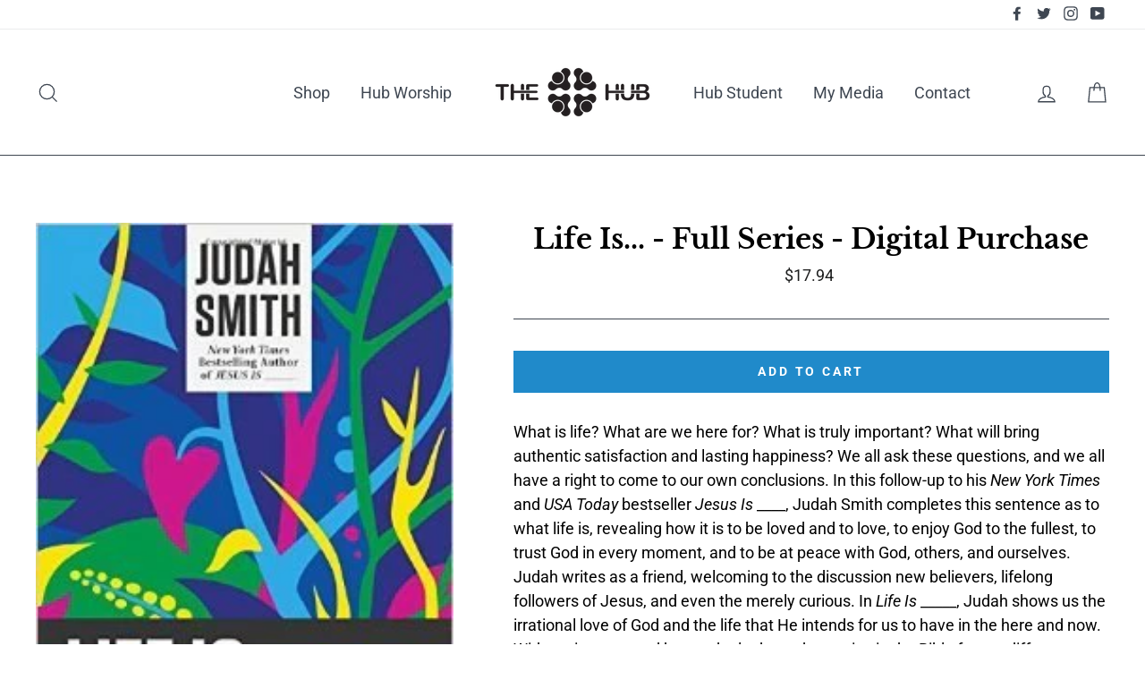

--- FILE ---
content_type: text/html; charset=utf-8
request_url: https://gotothehub.com/products/life-is-full-series-digital-purchase
body_size: 26305
content:
<!doctype html>
<html class="no-js" lang="en">
<head>
  <meta name="google-site-verification" content="gY3n2YZ0r054bS1YUhPkUPOa2ZLAysS7OYGjv9FeSdk" />
  <meta charset="utf-8">
  <meta http-equiv="X-UA-Compatible" content="IE=edge,chrome=1">
  <meta name="viewport" content="width=device-width,initial-scale=1">
  <meta name="theme-color" content="#208aca">
  <link rel="canonical" href="https://gotothehub.com/products/life-is-full-series-digital-purchase"><link rel="shortcut icon" href="//gotothehub.com/cdn/shop/files/hub-logo-people-only_32x32.png?v=1614287986" type="image/png" />
<title>
  Life Is... by Judah Smith - Full Series, Digital Purchase

&ndash; Go to the Hub

</title><meta name="description" content="What is life? What are we here for? What is truly important? What will bring authentic satisfaction and lasting happiness? We all ask these questions, and we all have a right to come to our own conclusions."><meta property="og:site_name" content="Go to the Hub">
<meta property="og:url" content="https://gotothehub.com/products/life-is-full-series-digital-purchase">
<meta property="og:title" content="Life Is... - Full Series - Digital Purchase">
<meta property="og:type" content="product">
<meta property="og:description" content="What is life? What are we here for? What is truly important? What will bring authentic satisfaction and lasting happiness? We all ask these questions, and we all have a right to come to our own conclusions."><meta property="og:price:amount" content="17.94">
  <meta property="og:price:currency" content="USD"><meta property="og:image" content="http://gotothehub.com/cdn/shop/products/465582faf078170b794e28d5651ec185_1200x630.jpg?v=1544810340"><meta property="og:image" content="http://gotothehub.com/cdn/shop/products/738ce80fb9695fee9b2b632b1dcdeb9b_1200x630.jpg?v=1544810340"><meta property="og:image" content="http://gotothehub.com/cdn/shop/products/d5a0fc881ac12d7b5f86eff62402865a_1200x630.jpg?v=1544810340">
<meta property="og:image:secure_url" content="https://gotothehub.com/cdn/shop/products/465582faf078170b794e28d5651ec185_1200x630.jpg?v=1544810340"><meta property="og:image:secure_url" content="https://gotothehub.com/cdn/shop/products/738ce80fb9695fee9b2b632b1dcdeb9b_1200x630.jpg?v=1544810340"><meta property="og:image:secure_url" content="https://gotothehub.com/cdn/shop/products/d5a0fc881ac12d7b5f86eff62402865a_1200x630.jpg?v=1544810340">
<meta name="twitter:site" content="@gotothehub/">
<meta name="twitter:card" content="summary_large_image">
<meta name="twitter:title" content="Life Is... - Full Series - Digital Purchase">
<meta name="twitter:description" content="What is life? What are we here for? What is truly important? What will bring authentic satisfaction and lasting happiness? We all ask these questions, and we all have a right to come to our own conclusions.">

<style>
  @font-face {
  font-family: "Libre Baskerville";
  font-weight: 700;
  font-style: normal;
  src: url("//gotothehub.com/cdn/fonts/libre_baskerville/librebaskerville_n7.eb83ab550f8363268d3cb412ad3d4776b2bc22b9.woff2") format("woff2"),
       url("//gotothehub.com/cdn/fonts/libre_baskerville/librebaskerville_n7.5bb0de4f2b64b2f68c7e0de8d18bc3455494f553.woff") format("woff");
}

  @font-face {
  font-family: Roboto;
  font-weight: 400;
  font-style: normal;
  src: url("//gotothehub.com/cdn/fonts/roboto/roboto_n4.2019d890f07b1852f56ce63ba45b2db45d852cba.woff2") format("woff2"),
       url("//gotothehub.com/cdn/fonts/roboto/roboto_n4.238690e0007583582327135619c5f7971652fa9d.woff") format("woff");
}


  @font-face {
  font-family: Roboto;
  font-weight: 700;
  font-style: normal;
  src: url("//gotothehub.com/cdn/fonts/roboto/roboto_n7.f38007a10afbbde8976c4056bfe890710d51dec2.woff2") format("woff2"),
       url("//gotothehub.com/cdn/fonts/roboto/roboto_n7.94bfdd3e80c7be00e128703d245c207769d763f9.woff") format("woff");
}

  @font-face {
  font-family: Roboto;
  font-weight: 400;
  font-style: italic;
  src: url("//gotothehub.com/cdn/fonts/roboto/roboto_i4.57ce898ccda22ee84f49e6b57ae302250655e2d4.woff2") format("woff2"),
       url("//gotothehub.com/cdn/fonts/roboto/roboto_i4.b21f3bd061cbcb83b824ae8c7671a82587b264bf.woff") format("woff");
}

  @font-face {
  font-family: Roboto;
  font-weight: 700;
  font-style: italic;
  src: url("//gotothehub.com/cdn/fonts/roboto/roboto_i7.7ccaf9410746f2c53340607c42c43f90a9005937.woff2") format("woff2"),
       url("//gotothehub.com/cdn/fonts/roboto/roboto_i7.49ec21cdd7148292bffea74c62c0df6e93551516.woff") format("woff");
}

</style>

  <link href="//gotothehub.com/cdn/shop/t/8/assets/theme.scss.css?v=120602328494191685971701320245" rel="stylesheet" type="text/css" media="all" />

  <style>
    .collection-item__title {
      font-size: 20px;
    }

    @media screen and (max-width: 768px) {
      .collection-item__title {
        font-size: 16.0px;
      }
    }
  </style>

  <script>
    document.documentElement.className = document.documentElement.className.replace('no-js', 'js');

    window.theme = window.theme || {};
    theme.strings = {
      addToCart: "Add to cart",
      soldOut: "Sold Out",
      unavailable: "Unavailable",
      stockLabel: "[count] in stock",
      savePrice: "Save [saved_amount]",
      cartSavings: "You're saving [savings]",
      cartEmpty: "Your cart is currently empty.",
      cartTermsConfirmation: "You must agree with the terms and conditions of sales to check out"
    };
    theme.settings = {
      cartType: "page",
      moneyFormat: "${{amount}}",
      recentlyViewedEnabled: false,
      quickView: false,
      themeVersion: "1.2.4"
    };
  </script>

  <script>window.performance && window.performance.mark && window.performance.mark('shopify.content_for_header.start');</script><meta name="google-site-verification" content="uG12fMitS-GfVyS7JdZHUUB7Eomo-kBk3TEguSnFsL8">
<meta name="google-site-verification" content="SnI7F2N9JAH16TexZ3MYxUIagEpqXnjdcMJjCmo-eS4">
<meta id="shopify-digital-wallet" name="shopify-digital-wallet" content="/4250632256/digital_wallets/dialog">
<meta name="shopify-checkout-api-token" content="cf35d271fbb9ea667eff2eb3c2f126fc">
<link rel="alternate" type="application/json+oembed" href="https://gotothehub.com/products/life-is-full-series-digital-purchase.oembed">
<script async="async" src="/checkouts/internal/preloads.js?locale=en-US"></script>
<link rel="preconnect" href="https://shop.app" crossorigin="anonymous">
<script async="async" src="https://shop.app/checkouts/internal/preloads.js?locale=en-US&shop_id=4250632256" crossorigin="anonymous"></script>
<script id="apple-pay-shop-capabilities" type="application/json">{"shopId":4250632256,"countryCode":"US","currencyCode":"USD","merchantCapabilities":["supports3DS"],"merchantId":"gid:\/\/shopify\/Shop\/4250632256","merchantName":"Go to the Hub","requiredBillingContactFields":["postalAddress","email"],"requiredShippingContactFields":["postalAddress","email"],"shippingType":"shipping","supportedNetworks":["visa","masterCard","amex","discover","elo","jcb"],"total":{"type":"pending","label":"Go to the Hub","amount":"1.00"},"shopifyPaymentsEnabled":true,"supportsSubscriptions":true}</script>
<script id="shopify-features" type="application/json">{"accessToken":"cf35d271fbb9ea667eff2eb3c2f126fc","betas":["rich-media-storefront-analytics"],"domain":"gotothehub.com","predictiveSearch":true,"shopId":4250632256,"locale":"en"}</script>
<script>var Shopify = Shopify || {};
Shopify.shop = "gotothehub.myshopify.com";
Shopify.locale = "en";
Shopify.currency = {"active":"USD","rate":"1.0"};
Shopify.country = "US";
Shopify.theme = {"name":"Go to the Hub - Production 16\/06\/2020","id":71841546304,"schema_name":"Impulse","schema_version":"1.2.4","theme_store_id":857,"role":"main"};
Shopify.theme.handle = "null";
Shopify.theme.style = {"id":null,"handle":null};
Shopify.cdnHost = "gotothehub.com/cdn";
Shopify.routes = Shopify.routes || {};
Shopify.routes.root = "/";</script>
<script type="module">!function(o){(o.Shopify=o.Shopify||{}).modules=!0}(window);</script>
<script>!function(o){function n(){var o=[];function n(){o.push(Array.prototype.slice.apply(arguments))}return n.q=o,n}var t=o.Shopify=o.Shopify||{};t.loadFeatures=n(),t.autoloadFeatures=n()}(window);</script>
<script>
  window.ShopifyPay = window.ShopifyPay || {};
  window.ShopifyPay.apiHost = "shop.app\/pay";
  window.ShopifyPay.redirectState = null;
</script>
<script id="shop-js-analytics" type="application/json">{"pageType":"product"}</script>
<script defer="defer" async type="module" src="//gotothehub.com/cdn/shopifycloud/shop-js/modules/v2/client.init-shop-cart-sync_WVOgQShq.en.esm.js"></script>
<script defer="defer" async type="module" src="//gotothehub.com/cdn/shopifycloud/shop-js/modules/v2/chunk.common_C_13GLB1.esm.js"></script>
<script defer="defer" async type="module" src="//gotothehub.com/cdn/shopifycloud/shop-js/modules/v2/chunk.modal_CLfMGd0m.esm.js"></script>
<script type="module">
  await import("//gotothehub.com/cdn/shopifycloud/shop-js/modules/v2/client.init-shop-cart-sync_WVOgQShq.en.esm.js");
await import("//gotothehub.com/cdn/shopifycloud/shop-js/modules/v2/chunk.common_C_13GLB1.esm.js");
await import("//gotothehub.com/cdn/shopifycloud/shop-js/modules/v2/chunk.modal_CLfMGd0m.esm.js");

  window.Shopify.SignInWithShop?.initShopCartSync?.({"fedCMEnabled":true,"windoidEnabled":true});

</script>
<script>
  window.Shopify = window.Shopify || {};
  if (!window.Shopify.featureAssets) window.Shopify.featureAssets = {};
  window.Shopify.featureAssets['shop-js'] = {"init-fed-cm":["modules/v2/client.init-fed-cm_BucUoe6W.en.esm.js","modules/v2/chunk.common_C_13GLB1.esm.js","modules/v2/chunk.modal_CLfMGd0m.esm.js"],"shop-cart-sync":["modules/v2/client.shop-cart-sync_DuR37GeY.en.esm.js","modules/v2/chunk.common_C_13GLB1.esm.js","modules/v2/chunk.modal_CLfMGd0m.esm.js"],"init-shop-email-lookup-coordinator":["modules/v2/client.init-shop-email-lookup-coordinator_CzjY5t9o.en.esm.js","modules/v2/chunk.common_C_13GLB1.esm.js","modules/v2/chunk.modal_CLfMGd0m.esm.js"],"shop-cash-offers":["modules/v2/client.shop-cash-offers_BmULhtno.en.esm.js","modules/v2/chunk.common_C_13GLB1.esm.js","modules/v2/chunk.modal_CLfMGd0m.esm.js"],"shop-login-button":["modules/v2/client.shop-login-button_DJ5ldayH.en.esm.js","modules/v2/chunk.common_C_13GLB1.esm.js","modules/v2/chunk.modal_CLfMGd0m.esm.js"],"shop-toast-manager":["modules/v2/client.shop-toast-manager_B0JfrpKj.en.esm.js","modules/v2/chunk.common_C_13GLB1.esm.js","modules/v2/chunk.modal_CLfMGd0m.esm.js"],"pay-button":["modules/v2/client.pay-button_CrPSEbOK.en.esm.js","modules/v2/chunk.common_C_13GLB1.esm.js","modules/v2/chunk.modal_CLfMGd0m.esm.js"],"init-shop-cart-sync":["modules/v2/client.init-shop-cart-sync_WVOgQShq.en.esm.js","modules/v2/chunk.common_C_13GLB1.esm.js","modules/v2/chunk.modal_CLfMGd0m.esm.js"],"init-customer-accounts":["modules/v2/client.init-customer-accounts_jNk9cPYQ.en.esm.js","modules/v2/client.shop-login-button_DJ5ldayH.en.esm.js","modules/v2/chunk.common_C_13GLB1.esm.js","modules/v2/chunk.modal_CLfMGd0m.esm.js"],"init-customer-accounts-sign-up":["modules/v2/client.init-customer-accounts-sign-up_CnczCz9H.en.esm.js","modules/v2/client.shop-login-button_DJ5ldayH.en.esm.js","modules/v2/chunk.common_C_13GLB1.esm.js","modules/v2/chunk.modal_CLfMGd0m.esm.js"],"init-windoid":["modules/v2/client.init-windoid_DuP9q_di.en.esm.js","modules/v2/chunk.common_C_13GLB1.esm.js","modules/v2/chunk.modal_CLfMGd0m.esm.js"],"shop-button":["modules/v2/client.shop-button_B_U3bv27.en.esm.js","modules/v2/chunk.common_C_13GLB1.esm.js","modules/v2/chunk.modal_CLfMGd0m.esm.js"],"avatar":["modules/v2/client.avatar_BTnouDA3.en.esm.js"],"shop-login":["modules/v2/client.shop-login_B9ccPdmx.en.esm.js","modules/v2/chunk.common_C_13GLB1.esm.js","modules/v2/chunk.modal_CLfMGd0m.esm.js"],"checkout-modal":["modules/v2/client.checkout-modal_pBPyh9w8.en.esm.js","modules/v2/chunk.common_C_13GLB1.esm.js","modules/v2/chunk.modal_CLfMGd0m.esm.js"],"shop-follow-button":["modules/v2/client.shop-follow-button_CsYC63q7.en.esm.js","modules/v2/chunk.common_C_13GLB1.esm.js","modules/v2/chunk.modal_CLfMGd0m.esm.js"],"init-shop-for-new-customer-accounts":["modules/v2/client.init-shop-for-new-customer-accounts_BUoCy7a5.en.esm.js","modules/v2/client.shop-login-button_DJ5ldayH.en.esm.js","modules/v2/chunk.common_C_13GLB1.esm.js","modules/v2/chunk.modal_CLfMGd0m.esm.js"],"lead-capture":["modules/v2/client.lead-capture_D0K_KgYb.en.esm.js","modules/v2/chunk.common_C_13GLB1.esm.js","modules/v2/chunk.modal_CLfMGd0m.esm.js"],"payment-terms":["modules/v2/client.payment-terms_DvAbEhzd.en.esm.js","modules/v2/chunk.common_C_13GLB1.esm.js","modules/v2/chunk.modal_CLfMGd0m.esm.js"]};
</script>
<script>(function() {
  var isLoaded = false;
  function asyncLoad() {
    if (isLoaded) return;
    isLoaded = true;
    var urls = ["\/\/www.powr.io\/powr.js?powr-token=gotothehub.myshopify.com\u0026external-type=shopify\u0026shop=gotothehub.myshopify.com","https:\/\/static.affiliatly.com\/shopify\/shopify_stc.js?affiliatly_code=AF-1012734\u0026shop=gotothehub.myshopify.com","https:\/\/files-shpf.uc-lab.com\/productfees\/source.js?mw_productfees_t=1549432347\u0026shop=gotothehub.myshopify.com","\/\/shopify.privy.com\/widget.js?shop=gotothehub.myshopify.com"];
    for (var i = 0; i < urls.length; i++) {
      var s = document.createElement('script');
      s.type = 'text/javascript';
      s.async = true;
      s.src = urls[i];
      var x = document.getElementsByTagName('script')[0];
      x.parentNode.insertBefore(s, x);
    }
  };
  if(window.attachEvent) {
    window.attachEvent('onload', asyncLoad);
  } else {
    window.addEventListener('load', asyncLoad, false);
  }
})();</script>
<script id="__st">var __st={"a":4250632256,"offset":-28800,"reqid":"298e25ca-38da-4f21-9d7e-c1e9d64e6dbf-1769713759","pageurl":"gotothehub.com\/products\/life-is-full-series-digital-purchase","u":"17d7be9dba74","p":"product","rtyp":"product","rid":1833279488064};</script>
<script>window.ShopifyPaypalV4VisibilityTracking = true;</script>
<script id="captcha-bootstrap">!function(){'use strict';const t='contact',e='account',n='new_comment',o=[[t,t],['blogs',n],['comments',n],[t,'customer']],c=[[e,'customer_login'],[e,'guest_login'],[e,'recover_customer_password'],[e,'create_customer']],r=t=>t.map((([t,e])=>`form[action*='/${t}']:not([data-nocaptcha='true']) input[name='form_type'][value='${e}']`)).join(','),a=t=>()=>t?[...document.querySelectorAll(t)].map((t=>t.form)):[];function s(){const t=[...o],e=r(t);return a(e)}const i='password',u='form_key',d=['recaptcha-v3-token','g-recaptcha-response','h-captcha-response',i],f=()=>{try{return window.sessionStorage}catch{return}},m='__shopify_v',_=t=>t.elements[u];function p(t,e,n=!1){try{const o=window.sessionStorage,c=JSON.parse(o.getItem(e)),{data:r}=function(t){const{data:e,action:n}=t;return t[m]||n?{data:e,action:n}:{data:t,action:n}}(c);for(const[e,n]of Object.entries(r))t.elements[e]&&(t.elements[e].value=n);n&&o.removeItem(e)}catch(o){console.error('form repopulation failed',{error:o})}}const l='form_type',E='cptcha';function T(t){t.dataset[E]=!0}const w=window,h=w.document,L='Shopify',v='ce_forms',y='captcha';let A=!1;((t,e)=>{const n=(g='f06e6c50-85a8-45c8-87d0-21a2b65856fe',I='https://cdn.shopify.com/shopifycloud/storefront-forms-hcaptcha/ce_storefront_forms_captcha_hcaptcha.v1.5.2.iife.js',D={infoText:'Protected by hCaptcha',privacyText:'Privacy',termsText:'Terms'},(t,e,n)=>{const o=w[L][v],c=o.bindForm;if(c)return c(t,g,e,D).then(n);var r;o.q.push([[t,g,e,D],n]),r=I,A||(h.body.append(Object.assign(h.createElement('script'),{id:'captcha-provider',async:!0,src:r})),A=!0)});var g,I,D;w[L]=w[L]||{},w[L][v]=w[L][v]||{},w[L][v].q=[],w[L][y]=w[L][y]||{},w[L][y].protect=function(t,e){n(t,void 0,e),T(t)},Object.freeze(w[L][y]),function(t,e,n,w,h,L){const[v,y,A,g]=function(t,e,n){const i=e?o:[],u=t?c:[],d=[...i,...u],f=r(d),m=r(i),_=r(d.filter((([t,e])=>n.includes(e))));return[a(f),a(m),a(_),s()]}(w,h,L),I=t=>{const e=t.target;return e instanceof HTMLFormElement?e:e&&e.form},D=t=>v().includes(t);t.addEventListener('submit',(t=>{const e=I(t);if(!e)return;const n=D(e)&&!e.dataset.hcaptchaBound&&!e.dataset.recaptchaBound,o=_(e),c=g().includes(e)&&(!o||!o.value);(n||c)&&t.preventDefault(),c&&!n&&(function(t){try{if(!f())return;!function(t){const e=f();if(!e)return;const n=_(t);if(!n)return;const o=n.value;o&&e.removeItem(o)}(t);const e=Array.from(Array(32),(()=>Math.random().toString(36)[2])).join('');!function(t,e){_(t)||t.append(Object.assign(document.createElement('input'),{type:'hidden',name:u})),t.elements[u].value=e}(t,e),function(t,e){const n=f();if(!n)return;const o=[...t.querySelectorAll(`input[type='${i}']`)].map((({name:t})=>t)),c=[...d,...o],r={};for(const[a,s]of new FormData(t).entries())c.includes(a)||(r[a]=s);n.setItem(e,JSON.stringify({[m]:1,action:t.action,data:r}))}(t,e)}catch(e){console.error('failed to persist form',e)}}(e),e.submit())}));const S=(t,e)=>{t&&!t.dataset[E]&&(n(t,e.some((e=>e===t))),T(t))};for(const o of['focusin','change'])t.addEventListener(o,(t=>{const e=I(t);D(e)&&S(e,y())}));const B=e.get('form_key'),M=e.get(l),P=B&&M;t.addEventListener('DOMContentLoaded',(()=>{const t=y();if(P)for(const e of t)e.elements[l].value===M&&p(e,B);[...new Set([...A(),...v().filter((t=>'true'===t.dataset.shopifyCaptcha))])].forEach((e=>S(e,t)))}))}(h,new URLSearchParams(w.location.search),n,t,e,['guest_login'])})(!0,!0)}();</script>
<script integrity="sha256-4kQ18oKyAcykRKYeNunJcIwy7WH5gtpwJnB7kiuLZ1E=" data-source-attribution="shopify.loadfeatures" defer="defer" src="//gotothehub.com/cdn/shopifycloud/storefront/assets/storefront/load_feature-a0a9edcb.js" crossorigin="anonymous"></script>
<script crossorigin="anonymous" defer="defer" src="//gotothehub.com/cdn/shopifycloud/storefront/assets/shopify_pay/storefront-65b4c6d7.js?v=20250812"></script>
<script data-source-attribution="shopify.dynamic_checkout.dynamic.init">var Shopify=Shopify||{};Shopify.PaymentButton=Shopify.PaymentButton||{isStorefrontPortableWallets:!0,init:function(){window.Shopify.PaymentButton.init=function(){};var t=document.createElement("script");t.src="https://gotothehub.com/cdn/shopifycloud/portable-wallets/latest/portable-wallets.en.js",t.type="module",document.head.appendChild(t)}};
</script>
<script data-source-attribution="shopify.dynamic_checkout.buyer_consent">
  function portableWalletsHideBuyerConsent(e){var t=document.getElementById("shopify-buyer-consent"),n=document.getElementById("shopify-subscription-policy-button");t&&n&&(t.classList.add("hidden"),t.setAttribute("aria-hidden","true"),n.removeEventListener("click",e))}function portableWalletsShowBuyerConsent(e){var t=document.getElementById("shopify-buyer-consent"),n=document.getElementById("shopify-subscription-policy-button");t&&n&&(t.classList.remove("hidden"),t.removeAttribute("aria-hidden"),n.addEventListener("click",e))}window.Shopify?.PaymentButton&&(window.Shopify.PaymentButton.hideBuyerConsent=portableWalletsHideBuyerConsent,window.Shopify.PaymentButton.showBuyerConsent=portableWalletsShowBuyerConsent);
</script>
<script data-source-attribution="shopify.dynamic_checkout.cart.bootstrap">document.addEventListener("DOMContentLoaded",(function(){function t(){return document.querySelector("shopify-accelerated-checkout-cart, shopify-accelerated-checkout")}if(t())Shopify.PaymentButton.init();else{new MutationObserver((function(e,n){t()&&(Shopify.PaymentButton.init(),n.disconnect())})).observe(document.body,{childList:!0,subtree:!0})}}));
</script>
<link id="shopify-accelerated-checkout-styles" rel="stylesheet" media="screen" href="https://gotothehub.com/cdn/shopifycloud/portable-wallets/latest/accelerated-checkout-backwards-compat.css" crossorigin="anonymous">
<style id="shopify-accelerated-checkout-cart">
        #shopify-buyer-consent {
  margin-top: 1em;
  display: inline-block;
  width: 100%;
}

#shopify-buyer-consent.hidden {
  display: none;
}

#shopify-subscription-policy-button {
  background: none;
  border: none;
  padding: 0;
  text-decoration: underline;
  font-size: inherit;
  cursor: pointer;
}

#shopify-subscription-policy-button::before {
  box-shadow: none;
}

      </style>
<script id="sections-script" data-sections="product-recommendations" defer="defer" src="//gotothehub.com/cdn/shop/t/8/compiled_assets/scripts.js?v=927"></script>
<script>window.performance && window.performance.mark && window.performance.mark('shopify.content_for_header.end');</script><!--[if lt IE 9]>
<script src="//cdnjs.cloudflare.com/ajax/libs/html5shiv/3.7.2/html5shiv.min.js" type="text/javascript"></script>
<![endif]-->
<!--[if (lte IE 9) ]><script src="//gotothehub.com/cdn/shop/t/8/assets/match-media.min.js?v=159635276924582161481553692537" type="text/javascript"></script><![endif]-->


  <script src="//code.jquery.com/jquery-3.1.0.min.js" type="text/javascript"></script>
  <script>theme.jQuery = jQuery;</script>

  
  <script src="//gotothehub.com/cdn/shop/t/8/assets/vendor.js" defer="defer"></script>



  

  
  <script src="//gotothehub.com/cdn/shop/t/8/assets/theme.js?v=158862390360153554721565704520" defer="defer"></script>


<!-- Monkedia DO NOT MODIFY --->
<script>
  !function(f,b,e,v,n,t,s)
  {if(f.fbq)return;n=f.fbq=function(){n.callMethod?
  n.callMethod.apply(n,arguments):n.queue.push(arguments)};
  if(!f._fbq)f._fbq=n;n.push=n;n.loaded=!0;n.version='2.0';
  n.queue=[];t=b.createElement(e);t.async=!0;
  t.src=v;s=b.getElementsByTagName(e)[0];
  s.parentNode.insertBefore(t,s)}(window, document,'script',
  'https://connect.facebook.net/en_US/fbevents.js');
  fbq('init', '253388961805158'); // The Hub Pixel
  
  
  
  
  
  
  
  
  
  
  
  
  
  
  
  
  
  
  
  
  
  fbq('track', 'PageView');
</script>


  <script>
    if (sessionStorage.getItem("mks-view-life-is-full-series-digital-purch") != "1"){
        fbq('track', 'ViewContent', {content_name: "Life Is... - Full Series - Digital Purchase", content_ids: [1833279488064], content_type: 'product_group', value: '17.94', currency: 'USD', content_category: "Hidden"});
        sessionStorage.setItem("mks-view-life-is-full-series-digital-purch", "1");
    }
  </script>

<!-- End Monkedia DO NOT MODIFY --->
  
    <!-- "snippets/hulkcode_common.liquid" was not rendered, the associated app was uninstalled --><script src='https://volumediscount.hulkapps.com/hulkcode.js' defer='defer'></script><link href="https://monorail-edge.shopifysvc.com" rel="dns-prefetch">
<script>(function(){if ("sendBeacon" in navigator && "performance" in window) {try {var session_token_from_headers = performance.getEntriesByType('navigation')[0].serverTiming.find(x => x.name == '_s').description;} catch {var session_token_from_headers = undefined;}var session_cookie_matches = document.cookie.match(/_shopify_s=([^;]*)/);var session_token_from_cookie = session_cookie_matches && session_cookie_matches.length === 2 ? session_cookie_matches[1] : "";var session_token = session_token_from_headers || session_token_from_cookie || "";function handle_abandonment_event(e) {var entries = performance.getEntries().filter(function(entry) {return /monorail-edge.shopifysvc.com/.test(entry.name);});if (!window.abandonment_tracked && entries.length === 0) {window.abandonment_tracked = true;var currentMs = Date.now();var navigation_start = performance.timing.navigationStart;var payload = {shop_id: 4250632256,url: window.location.href,navigation_start,duration: currentMs - navigation_start,session_token,page_type: "product"};window.navigator.sendBeacon("https://monorail-edge.shopifysvc.com/v1/produce", JSON.stringify({schema_id: "online_store_buyer_site_abandonment/1.1",payload: payload,metadata: {event_created_at_ms: currentMs,event_sent_at_ms: currentMs}}));}}window.addEventListener('pagehide', handle_abandonment_event);}}());</script>
<script id="web-pixels-manager-setup">(function e(e,d,r,n,o){if(void 0===o&&(o={}),!Boolean(null===(a=null===(i=window.Shopify)||void 0===i?void 0:i.analytics)||void 0===a?void 0:a.replayQueue)){var i,a;window.Shopify=window.Shopify||{};var t=window.Shopify;t.analytics=t.analytics||{};var s=t.analytics;s.replayQueue=[],s.publish=function(e,d,r){return s.replayQueue.push([e,d,r]),!0};try{self.performance.mark("wpm:start")}catch(e){}var l=function(){var e={modern:/Edge?\/(1{2}[4-9]|1[2-9]\d|[2-9]\d{2}|\d{4,})\.\d+(\.\d+|)|Firefox\/(1{2}[4-9]|1[2-9]\d|[2-9]\d{2}|\d{4,})\.\d+(\.\d+|)|Chrom(ium|e)\/(9{2}|\d{3,})\.\d+(\.\d+|)|(Maci|X1{2}).+ Version\/(15\.\d+|(1[6-9]|[2-9]\d|\d{3,})\.\d+)([,.]\d+|)( \(\w+\)|)( Mobile\/\w+|) Safari\/|Chrome.+OPR\/(9{2}|\d{3,})\.\d+\.\d+|(CPU[ +]OS|iPhone[ +]OS|CPU[ +]iPhone|CPU IPhone OS|CPU iPad OS)[ +]+(15[._]\d+|(1[6-9]|[2-9]\d|\d{3,})[._]\d+)([._]\d+|)|Android:?[ /-](13[3-9]|1[4-9]\d|[2-9]\d{2}|\d{4,})(\.\d+|)(\.\d+|)|Android.+Firefox\/(13[5-9]|1[4-9]\d|[2-9]\d{2}|\d{4,})\.\d+(\.\d+|)|Android.+Chrom(ium|e)\/(13[3-9]|1[4-9]\d|[2-9]\d{2}|\d{4,})\.\d+(\.\d+|)|SamsungBrowser\/([2-9]\d|\d{3,})\.\d+/,legacy:/Edge?\/(1[6-9]|[2-9]\d|\d{3,})\.\d+(\.\d+|)|Firefox\/(5[4-9]|[6-9]\d|\d{3,})\.\d+(\.\d+|)|Chrom(ium|e)\/(5[1-9]|[6-9]\d|\d{3,})\.\d+(\.\d+|)([\d.]+$|.*Safari\/(?![\d.]+ Edge\/[\d.]+$))|(Maci|X1{2}).+ Version\/(10\.\d+|(1[1-9]|[2-9]\d|\d{3,})\.\d+)([,.]\d+|)( \(\w+\)|)( Mobile\/\w+|) Safari\/|Chrome.+OPR\/(3[89]|[4-9]\d|\d{3,})\.\d+\.\d+|(CPU[ +]OS|iPhone[ +]OS|CPU[ +]iPhone|CPU IPhone OS|CPU iPad OS)[ +]+(10[._]\d+|(1[1-9]|[2-9]\d|\d{3,})[._]\d+)([._]\d+|)|Android:?[ /-](13[3-9]|1[4-9]\d|[2-9]\d{2}|\d{4,})(\.\d+|)(\.\d+|)|Mobile Safari.+OPR\/([89]\d|\d{3,})\.\d+\.\d+|Android.+Firefox\/(13[5-9]|1[4-9]\d|[2-9]\d{2}|\d{4,})\.\d+(\.\d+|)|Android.+Chrom(ium|e)\/(13[3-9]|1[4-9]\d|[2-9]\d{2}|\d{4,})\.\d+(\.\d+|)|Android.+(UC? ?Browser|UCWEB|U3)[ /]?(15\.([5-9]|\d{2,})|(1[6-9]|[2-9]\d|\d{3,})\.\d+)\.\d+|SamsungBrowser\/(5\.\d+|([6-9]|\d{2,})\.\d+)|Android.+MQ{2}Browser\/(14(\.(9|\d{2,})|)|(1[5-9]|[2-9]\d|\d{3,})(\.\d+|))(\.\d+|)|K[Aa][Ii]OS\/(3\.\d+|([4-9]|\d{2,})\.\d+)(\.\d+|)/},d=e.modern,r=e.legacy,n=navigator.userAgent;return n.match(d)?"modern":n.match(r)?"legacy":"unknown"}(),u="modern"===l?"modern":"legacy",c=(null!=n?n:{modern:"",legacy:""})[u],f=function(e){return[e.baseUrl,"/wpm","/b",e.hashVersion,"modern"===e.buildTarget?"m":"l",".js"].join("")}({baseUrl:d,hashVersion:r,buildTarget:u}),m=function(e){var d=e.version,r=e.bundleTarget,n=e.surface,o=e.pageUrl,i=e.monorailEndpoint;return{emit:function(e){var a=e.status,t=e.errorMsg,s=(new Date).getTime(),l=JSON.stringify({metadata:{event_sent_at_ms:s},events:[{schema_id:"web_pixels_manager_load/3.1",payload:{version:d,bundle_target:r,page_url:o,status:a,surface:n,error_msg:t},metadata:{event_created_at_ms:s}}]});if(!i)return console&&console.warn&&console.warn("[Web Pixels Manager] No Monorail endpoint provided, skipping logging."),!1;try{return self.navigator.sendBeacon.bind(self.navigator)(i,l)}catch(e){}var u=new XMLHttpRequest;try{return u.open("POST",i,!0),u.setRequestHeader("Content-Type","text/plain"),u.send(l),!0}catch(e){return console&&console.warn&&console.warn("[Web Pixels Manager] Got an unhandled error while logging to Monorail."),!1}}}}({version:r,bundleTarget:l,surface:e.surface,pageUrl:self.location.href,monorailEndpoint:e.monorailEndpoint});try{o.browserTarget=l,function(e){var d=e.src,r=e.async,n=void 0===r||r,o=e.onload,i=e.onerror,a=e.sri,t=e.scriptDataAttributes,s=void 0===t?{}:t,l=document.createElement("script"),u=document.querySelector("head"),c=document.querySelector("body");if(l.async=n,l.src=d,a&&(l.integrity=a,l.crossOrigin="anonymous"),s)for(var f in s)if(Object.prototype.hasOwnProperty.call(s,f))try{l.dataset[f]=s[f]}catch(e){}if(o&&l.addEventListener("load",o),i&&l.addEventListener("error",i),u)u.appendChild(l);else{if(!c)throw new Error("Did not find a head or body element to append the script");c.appendChild(l)}}({src:f,async:!0,onload:function(){if(!function(){var e,d;return Boolean(null===(d=null===(e=window.Shopify)||void 0===e?void 0:e.analytics)||void 0===d?void 0:d.initialized)}()){var d=window.webPixelsManager.init(e)||void 0;if(d){var r=window.Shopify.analytics;r.replayQueue.forEach((function(e){var r=e[0],n=e[1],o=e[2];d.publishCustomEvent(r,n,o)})),r.replayQueue=[],r.publish=d.publishCustomEvent,r.visitor=d.visitor,r.initialized=!0}}},onerror:function(){return m.emit({status:"failed",errorMsg:"".concat(f," has failed to load")})},sri:function(e){var d=/^sha384-[A-Za-z0-9+/=]+$/;return"string"==typeof e&&d.test(e)}(c)?c:"",scriptDataAttributes:o}),m.emit({status:"loading"})}catch(e){m.emit({status:"failed",errorMsg:(null==e?void 0:e.message)||"Unknown error"})}}})({shopId: 4250632256,storefrontBaseUrl: "https://gotothehub.com",extensionsBaseUrl: "https://extensions.shopifycdn.com/cdn/shopifycloud/web-pixels-manager",monorailEndpoint: "https://monorail-edge.shopifysvc.com/unstable/produce_batch",surface: "storefront-renderer",enabledBetaFlags: ["2dca8a86"],webPixelsConfigList: [{"id":"558465283","configuration":"{\"config\":\"{\\\"pixel_id\\\":\\\"AW-0\\\",\\\"target_country\\\":\\\"US\\\",\\\"gtag_events\\\":[{\\\"type\\\":\\\"page_view\\\",\\\"action_label\\\":\\\"AW-651532217\\\/d2yWCLjZ-8wBELmv1rYC\\\"},{\\\"type\\\":\\\"purchase\\\",\\\"action_label\\\":\\\"AW-651532217\\\/B1ujCLvZ-8wBELmv1rYC\\\"},{\\\"type\\\":\\\"view_item\\\",\\\"action_label\\\":\\\"AW-651532217\\\/EMJ4CL7Z-8wBELmv1rYC\\\"},{\\\"type\\\":\\\"add_to_cart\\\",\\\"action_label\\\":\\\"AW-651532217\\\/C44OCMHZ-8wBELmv1rYC\\\"},{\\\"type\\\":\\\"begin_checkout\\\",\\\"action_label\\\":\\\"AW-651532217\\\/ZM8zCMTZ-8wBELmv1rYC\\\"},{\\\"type\\\":\\\"search\\\",\\\"action_label\\\":\\\"AW-651532217\\\/F1EOCMfZ-8wBELmv1rYC\\\"},{\\\"type\\\":\\\"add_payment_info\\\",\\\"action_label\\\":\\\"AW-651532217\\\/x_fBCMrZ-8wBELmv1rYC\\\"}],\\\"enable_monitoring_mode\\\":false}\"}","eventPayloadVersion":"v1","runtimeContext":"OPEN","scriptVersion":"b2a88bafab3e21179ed38636efcd8a93","type":"APP","apiClientId":1780363,"privacyPurposes":[],"dataSharingAdjustments":{"protectedCustomerApprovalScopes":["read_customer_address","read_customer_email","read_customer_name","read_customer_personal_data","read_customer_phone"]}},{"id":"217022723","configuration":"{\"pixel_id\":\"253388961805158\",\"pixel_type\":\"facebook_pixel\",\"metaapp_system_user_token\":\"-\"}","eventPayloadVersion":"v1","runtimeContext":"OPEN","scriptVersion":"ca16bc87fe92b6042fbaa3acc2fbdaa6","type":"APP","apiClientId":2329312,"privacyPurposes":["ANALYTICS","MARKETING","SALE_OF_DATA"],"dataSharingAdjustments":{"protectedCustomerApprovalScopes":["read_customer_address","read_customer_email","read_customer_name","read_customer_personal_data","read_customer_phone"]}},{"id":"63176963","eventPayloadVersion":"v1","runtimeContext":"LAX","scriptVersion":"1","type":"CUSTOM","privacyPurposes":["MARKETING"],"name":"Meta pixel (migrated)"},{"id":"79692035","eventPayloadVersion":"v1","runtimeContext":"LAX","scriptVersion":"1","type":"CUSTOM","privacyPurposes":["ANALYTICS"],"name":"Google Analytics tag (migrated)"},{"id":"shopify-app-pixel","configuration":"{}","eventPayloadVersion":"v1","runtimeContext":"STRICT","scriptVersion":"0450","apiClientId":"shopify-pixel","type":"APP","privacyPurposes":["ANALYTICS","MARKETING"]},{"id":"shopify-custom-pixel","eventPayloadVersion":"v1","runtimeContext":"LAX","scriptVersion":"0450","apiClientId":"shopify-pixel","type":"CUSTOM","privacyPurposes":["ANALYTICS","MARKETING"]}],isMerchantRequest: false,initData: {"shop":{"name":"Go to the Hub","paymentSettings":{"currencyCode":"USD"},"myshopifyDomain":"gotothehub.myshopify.com","countryCode":"US","storefrontUrl":"https:\/\/gotothehub.com"},"customer":null,"cart":null,"checkout":null,"productVariants":[{"price":{"amount":17.94,"currencyCode":"USD"},"product":{"title":"Life Is... - Full Series - Digital Purchase","vendor":"Thomas Nelson","id":"1833279488064","untranslatedTitle":"Life Is... - Full Series - Digital Purchase","url":"\/products\/life-is-full-series-digital-purchase","type":"Hidden"},"id":"18077098868800","image":{"src":"\/\/gotothehub.com\/cdn\/shop\/products\/465582faf078170b794e28d5651ec185.jpg?v=1544810340"},"sku":"","title":"Default Title","untranslatedTitle":"Default Title"}],"purchasingCompany":null},},"https://gotothehub.com/cdn","1d2a099fw23dfb22ep557258f5m7a2edbae",{"modern":"","legacy":""},{"shopId":"4250632256","storefrontBaseUrl":"https:\/\/gotothehub.com","extensionBaseUrl":"https:\/\/extensions.shopifycdn.com\/cdn\/shopifycloud\/web-pixels-manager","surface":"storefront-renderer","enabledBetaFlags":"[\"2dca8a86\"]","isMerchantRequest":"false","hashVersion":"1d2a099fw23dfb22ep557258f5m7a2edbae","publish":"custom","events":"[[\"page_viewed\",{}],[\"product_viewed\",{\"productVariant\":{\"price\":{\"amount\":17.94,\"currencyCode\":\"USD\"},\"product\":{\"title\":\"Life Is... - Full Series - Digital Purchase\",\"vendor\":\"Thomas Nelson\",\"id\":\"1833279488064\",\"untranslatedTitle\":\"Life Is... - Full Series - Digital Purchase\",\"url\":\"\/products\/life-is-full-series-digital-purchase\",\"type\":\"Hidden\"},\"id\":\"18077098868800\",\"image\":{\"src\":\"\/\/gotothehub.com\/cdn\/shop\/products\/465582faf078170b794e28d5651ec185.jpg?v=1544810340\"},\"sku\":\"\",\"title\":\"Default Title\",\"untranslatedTitle\":\"Default Title\"}}]]"});</script><script>
  window.ShopifyAnalytics = window.ShopifyAnalytics || {};
  window.ShopifyAnalytics.meta = window.ShopifyAnalytics.meta || {};
  window.ShopifyAnalytics.meta.currency = 'USD';
  var meta = {"product":{"id":1833279488064,"gid":"gid:\/\/shopify\/Product\/1833279488064","vendor":"Thomas Nelson","type":"Hidden","handle":"life-is-full-series-digital-purchase","variants":[{"id":18077098868800,"price":1794,"name":"Life Is... - Full Series - Digital Purchase","public_title":null,"sku":""}],"remote":false},"page":{"pageType":"product","resourceType":"product","resourceId":1833279488064,"requestId":"298e25ca-38da-4f21-9d7e-c1e9d64e6dbf-1769713759"}};
  for (var attr in meta) {
    window.ShopifyAnalytics.meta[attr] = meta[attr];
  }
</script>
<script class="analytics">
  (function () {
    var customDocumentWrite = function(content) {
      var jquery = null;

      if (window.jQuery) {
        jquery = window.jQuery;
      } else if (window.Checkout && window.Checkout.$) {
        jquery = window.Checkout.$;
      }

      if (jquery) {
        jquery('body').append(content);
      }
    };

    var hasLoggedConversion = function(token) {
      if (token) {
        return document.cookie.indexOf('loggedConversion=' + token) !== -1;
      }
      return false;
    }

    var setCookieIfConversion = function(token) {
      if (token) {
        var twoMonthsFromNow = new Date(Date.now());
        twoMonthsFromNow.setMonth(twoMonthsFromNow.getMonth() + 2);

        document.cookie = 'loggedConversion=' + token + '; expires=' + twoMonthsFromNow;
      }
    }

    var trekkie = window.ShopifyAnalytics.lib = window.trekkie = window.trekkie || [];
    if (trekkie.integrations) {
      return;
    }
    trekkie.methods = [
      'identify',
      'page',
      'ready',
      'track',
      'trackForm',
      'trackLink'
    ];
    trekkie.factory = function(method) {
      return function() {
        var args = Array.prototype.slice.call(arguments);
        args.unshift(method);
        trekkie.push(args);
        return trekkie;
      };
    };
    for (var i = 0; i < trekkie.methods.length; i++) {
      var key = trekkie.methods[i];
      trekkie[key] = trekkie.factory(key);
    }
    trekkie.load = function(config) {
      trekkie.config = config || {};
      trekkie.config.initialDocumentCookie = document.cookie;
      var first = document.getElementsByTagName('script')[0];
      var script = document.createElement('script');
      script.type = 'text/javascript';
      script.onerror = function(e) {
        var scriptFallback = document.createElement('script');
        scriptFallback.type = 'text/javascript';
        scriptFallback.onerror = function(error) {
                var Monorail = {
      produce: function produce(monorailDomain, schemaId, payload) {
        var currentMs = new Date().getTime();
        var event = {
          schema_id: schemaId,
          payload: payload,
          metadata: {
            event_created_at_ms: currentMs,
            event_sent_at_ms: currentMs
          }
        };
        return Monorail.sendRequest("https://" + monorailDomain + "/v1/produce", JSON.stringify(event));
      },
      sendRequest: function sendRequest(endpointUrl, payload) {
        // Try the sendBeacon API
        if (window && window.navigator && typeof window.navigator.sendBeacon === 'function' && typeof window.Blob === 'function' && !Monorail.isIos12()) {
          var blobData = new window.Blob([payload], {
            type: 'text/plain'
          });

          if (window.navigator.sendBeacon(endpointUrl, blobData)) {
            return true;
          } // sendBeacon was not successful

        } // XHR beacon

        var xhr = new XMLHttpRequest();

        try {
          xhr.open('POST', endpointUrl);
          xhr.setRequestHeader('Content-Type', 'text/plain');
          xhr.send(payload);
        } catch (e) {
          console.log(e);
        }

        return false;
      },
      isIos12: function isIos12() {
        return window.navigator.userAgent.lastIndexOf('iPhone; CPU iPhone OS 12_') !== -1 || window.navigator.userAgent.lastIndexOf('iPad; CPU OS 12_') !== -1;
      }
    };
    Monorail.produce('monorail-edge.shopifysvc.com',
      'trekkie_storefront_load_errors/1.1',
      {shop_id: 4250632256,
      theme_id: 71841546304,
      app_name: "storefront",
      context_url: window.location.href,
      source_url: "//gotothehub.com/cdn/s/trekkie.storefront.a804e9514e4efded663580eddd6991fcc12b5451.min.js"});

        };
        scriptFallback.async = true;
        scriptFallback.src = '//gotothehub.com/cdn/s/trekkie.storefront.a804e9514e4efded663580eddd6991fcc12b5451.min.js';
        first.parentNode.insertBefore(scriptFallback, first);
      };
      script.async = true;
      script.src = '//gotothehub.com/cdn/s/trekkie.storefront.a804e9514e4efded663580eddd6991fcc12b5451.min.js';
      first.parentNode.insertBefore(script, first);
    };
    trekkie.load(
      {"Trekkie":{"appName":"storefront","development":false,"defaultAttributes":{"shopId":4250632256,"isMerchantRequest":null,"themeId":71841546304,"themeCityHash":"11686947428118476659","contentLanguage":"en","currency":"USD","eventMetadataId":"ece850f3-bef6-4085-878b-8b93440dea91"},"isServerSideCookieWritingEnabled":true,"monorailRegion":"shop_domain","enabledBetaFlags":["65f19447","b5387b81"]},"Session Attribution":{},"S2S":{"facebookCapiEnabled":true,"source":"trekkie-storefront-renderer","apiClientId":580111}}
    );

    var loaded = false;
    trekkie.ready(function() {
      if (loaded) return;
      loaded = true;

      window.ShopifyAnalytics.lib = window.trekkie;

      var originalDocumentWrite = document.write;
      document.write = customDocumentWrite;
      try { window.ShopifyAnalytics.merchantGoogleAnalytics.call(this); } catch(error) {};
      document.write = originalDocumentWrite;

      window.ShopifyAnalytics.lib.page(null,{"pageType":"product","resourceType":"product","resourceId":1833279488064,"requestId":"298e25ca-38da-4f21-9d7e-c1e9d64e6dbf-1769713759","shopifyEmitted":true});

      var match = window.location.pathname.match(/checkouts\/(.+)\/(thank_you|post_purchase)/)
      var token = match? match[1]: undefined;
      if (!hasLoggedConversion(token)) {
        setCookieIfConversion(token);
        window.ShopifyAnalytics.lib.track("Viewed Product",{"currency":"USD","variantId":18077098868800,"productId":1833279488064,"productGid":"gid:\/\/shopify\/Product\/1833279488064","name":"Life Is... - Full Series - Digital Purchase","price":"17.94","sku":"","brand":"Thomas Nelson","variant":null,"category":"Hidden","nonInteraction":true,"remote":false},undefined,undefined,{"shopifyEmitted":true});
      window.ShopifyAnalytics.lib.track("monorail:\/\/trekkie_storefront_viewed_product\/1.1",{"currency":"USD","variantId":18077098868800,"productId":1833279488064,"productGid":"gid:\/\/shopify\/Product\/1833279488064","name":"Life Is... - Full Series - Digital Purchase","price":"17.94","sku":"","brand":"Thomas Nelson","variant":null,"category":"Hidden","nonInteraction":true,"remote":false,"referer":"https:\/\/gotothehub.com\/products\/life-is-full-series-digital-purchase"});
      }
    });


        var eventsListenerScript = document.createElement('script');
        eventsListenerScript.async = true;
        eventsListenerScript.src = "//gotothehub.com/cdn/shopifycloud/storefront/assets/shop_events_listener-3da45d37.js";
        document.getElementsByTagName('head')[0].appendChild(eventsListenerScript);

})();</script>
  <script>
  if (!window.ga || (window.ga && typeof window.ga !== 'function')) {
    window.ga = function ga() {
      (window.ga.q = window.ga.q || []).push(arguments);
      if (window.Shopify && window.Shopify.analytics && typeof window.Shopify.analytics.publish === 'function') {
        window.Shopify.analytics.publish("ga_stub_called", {}, {sendTo: "google_osp_migration"});
      }
      console.error("Shopify's Google Analytics stub called with:", Array.from(arguments), "\nSee https://help.shopify.com/manual/promoting-marketing/pixels/pixel-migration#google for more information.");
    };
    if (window.Shopify && window.Shopify.analytics && typeof window.Shopify.analytics.publish === 'function') {
      window.Shopify.analytics.publish("ga_stub_initialized", {}, {sendTo: "google_osp_migration"});
    }
  }
</script>
<script
  defer
  src="https://gotothehub.com/cdn/shopifycloud/perf-kit/shopify-perf-kit-3.1.0.min.js"
  data-application="storefront-renderer"
  data-shop-id="4250632256"
  data-render-region="gcp-us-east1"
  data-page-type="product"
  data-theme-instance-id="71841546304"
  data-theme-name="Impulse"
  data-theme-version="1.2.4"
  data-monorail-region="shop_domain"
  data-resource-timing-sampling-rate="10"
  data-shs="true"
  data-shs-beacon="true"
  data-shs-export-with-fetch="true"
  data-shs-logs-sample-rate="1"
  data-shs-beacon-endpoint="https://gotothehub.com/api/collect"
></script>
</head>

  <meta name="google-site-verification" content="gY3n2YZ0r054bS1YUhPkUPOa2ZLAysS7OYGjv9FeSdk" />
  
<body class="template-product" data-transitions="false">

  
  

  <a class="in-page-link visually-hidden skip-link" href="#MainContent">Skip to content</a>

  <div id="PageContainer" class="page-container">
    <div class="transition-body">

  <div id="shopify-section-announcement-bar" class="shopify-section">

<style>
  
</style>

</div>
      <div id="shopify-section-header" class="shopify-section">




<div id="NavDrawer" class="drawer drawer--left">
  <div class="drawer__fixed-header">
    <div class="drawer__header appear-animation appear-delay-1">
      <div class="h2 drawer__title">
        

      </div>
      <div class="drawer__close">
        <button type="button" class="drawer__close-button js-drawer-close">
          <svg aria-hidden="true" focusable="false" role="presentation" class="icon icon-close" viewBox="0 0 64 64"><defs><style>.cls-1{fill:none;stroke:#000;stroke-miterlimit:10;stroke-width:2px}</style></defs><path class="cls-1" d="M19 17.61l27.12 27.13m0-27.12L19 44.74"/></svg>
          <span class="icon__fallback-text">Close menu</span>
        </button>
      </div>
    </div>
  </div>
  <div class="drawer__inner">

    <ul class="mobile-nav" role="navigation" aria-label="Primary">
      


        <li class="mobile-nav__item appear-animation appear-delay-2">
          
            <div class="mobile-nav__has-sublist">
              
                <a href="/collections/all"
                  class="mobile-nav__link mobile-nav__link--top-level"
                  id="Label-shop"
                  >
                  Shop
                </a>
                <div class="mobile-nav__toggle">
                  <button type="button"
                    aria-controls="Linklist-shop"
                    
                    class="collapsible-trigger collapsible--auto-height ">
                    <span class="collapsible-trigger__icon collapsible-trigger__icon--open" role="presentation">
  <svg aria-hidden="true" focusable="false" role="presentation" class="icon icon--wide icon-chevron-down" viewBox="0 0 28 16"><path d="M1.57 1.59l12.76 12.77L27.1 1.59" stroke-width="2" stroke="#000" fill="none" fill-rule="evenodd"/></svg>
</span>

                  </button>
                </div>
              
            </div>
          

          
            <div id="Linklist-shop"
              class="mobile-nav__sublist collapsible-content collapsible-content--all "
              aria-labelledby="Label-shop"
              >
              <div class="collapsible-content__inner">
                <ul class="mobile-nav__sublist">
                  


                    <li class="mobile-nav__item">
                      <div class="mobile-nav__child-item">
                        
                          <a href="/collections/full-series"
                            class="mobile-nav__link"
                            id="Sublabel-browse-all-studies"
                            >
                            Browse All Studies
                          </a>
                        
                        
                      </div>

                      
                    </li>
                  


                    <li class="mobile-nav__item">
                      <div class="mobile-nav__child-item">
                        
                          <a href="/collections/books-of-the-bible"
                            class="mobile-nav__link"
                            id="Sublabel-books-of-the-bible"
                            >
                            Books of the Bible
                          </a>
                        
                        
                      </div>

                      
                    </li>
                  


                    <li class="mobile-nav__item">
                      <div class="mobile-nav__child-item">
                        
                          <a href="/collections/men"
                            class="mobile-nav__link"
                            id="Sublabel-mens-studies"
                            >
                            Men&#39;s Studies
                          </a>
                        
                        
                      </div>

                      
                    </li>
                  


                    <li class="mobile-nav__item">
                      <div class="mobile-nav__child-item">
                        
                          <a href="/collections/women"
                            class="mobile-nav__link"
                            id="Sublabel-womens-studies"
                            >
                            Women&#39;s Studies
                          </a>
                        
                        
                      </div>

                      
                    </li>
                  


                    <li class="mobile-nav__item">
                      <div class="mobile-nav__child-item">
                        
                          <a href="https://gotothehub.com/pages/top-teacher"
                            class="mobile-nav__link"
                            id="Sublabel-top-teachers"
                            >
                            Top Teachers
                          </a>
                        
                        
                      </div>

                      
                    </li>
                  
                </ul>
              </div>
            </div>
          
        </li>
      


        <li class="mobile-nav__item appear-animation appear-delay-3">
          
            <a href="https://hubworship.com/" class="mobile-nav__link mobile-nav__link--top-level" >Hub Worship</a>
          

          
        </li>
      


        <li class="mobile-nav__item appear-animation appear-delay-4">
          
            <a href="https://www.hubstudent.com/" class="mobile-nav__link mobile-nav__link--top-level" >Hub Student</a>
          

          
        </li>
      


        <li class="mobile-nav__item appear-animation appear-delay-5">
          
            <a href="http://www.gotothehub.com/my-media/" class="mobile-nav__link mobile-nav__link--top-level" >My Media</a>
          

          
        </li>
      


        <li class="mobile-nav__item appear-animation appear-delay-6">
          
            <a href="/pages/contact-us" class="mobile-nav__link mobile-nav__link--top-level" >Contact</a>
          

          
        </li>
      


      
        <li class="mobile-nav__item mobile-nav__item--secondary">
          <div class="grid">
            

            
<div class="grid__item one-half appear-animation appear-delay-7">
                <a href="/account" class="mobile-nav__link">
                  
                    Log in
                  
                </a>
              </div>
            
          </div>
        </li>
      
    </ul><ul class="mobile-nav__social appear-animation appear-delay-8">
      
        <li class="mobile-nav__social-item">
          <a href="https://www.facebook.com/thehubtruthdelivered" title="Go to the Hub on Facebook">
            <svg aria-hidden="true" focusable="false" role="presentation" class="icon icon-facebook" viewBox="0 0 32 32"><path fill="#444" d="M18.56 31.36V17.28h4.48l.64-5.12h-5.12v-3.2c0-1.28.64-2.56 2.56-2.56h2.56V1.28H19.2c-3.84 0-7.04 2.56-7.04 7.04v3.84H7.68v5.12h4.48v14.08h6.4z"/></svg>
            <span class="icon__fallback-text">Facebook</span>
          </a>
        </li>
      
      
        <li class="mobile-nav__social-item">
          <a href="https://twitter.com/gotothehub/" title="Go to the Hub on Twitter">
            <svg aria-hidden="true" focusable="false" role="presentation" class="icon icon-twitter" viewBox="0 0 32 32"><path fill="#444" d="M31.281 6.733q-1.304 1.924-3.13 3.26 0 .13.033.408t.033.408q0 2.543-.75 5.086t-2.282 4.858-3.635 4.108-5.053 2.869-6.341 1.076q-5.282 0-9.65-2.836.913.065 1.5.065 4.401 0 7.857-2.673-2.054-.033-3.668-1.255t-2.266-3.146q.554.13 1.206.13.88 0 1.663-.261-2.184-.456-3.619-2.184t-1.435-3.977v-.065q1.239.652 2.836.717-1.271-.848-2.021-2.233t-.75-2.983q0-1.63.815-3.195 2.38 2.967 5.754 4.678t7.319 1.907q-.228-.815-.228-1.434 0-2.608 1.858-4.45t4.532-1.842q1.304 0 2.51.522t2.054 1.467q2.152-.424 4.01-1.532-.685 2.217-2.771 3.488 1.989-.261 3.619-.978z"/></svg>
            <span class="icon__fallback-text">Twitter</span>
          </a>
        </li>
      
      
      
        <li class="mobile-nav__social-item">
          <a href="https://www.instagram.com/gotothehub/" title="Go to the Hub on Instagram">
            <svg aria-hidden="true" focusable="false" role="presentation" class="icon icon-instagram" viewBox="0 0 32 32"><path fill="#444" d="M16 3.094c4.206 0 4.7.019 6.363.094 1.538.069 2.369.325 2.925.544.738.287 1.262.625 1.813 1.175s.894 1.075 1.175 1.813c.212.556.475 1.387.544 2.925.075 1.662.094 2.156.094 6.363s-.019 4.7-.094 6.363c-.069 1.538-.325 2.369-.544 2.925-.288.738-.625 1.262-1.175 1.813s-1.075.894-1.813 1.175c-.556.212-1.387.475-2.925.544-1.663.075-2.156.094-6.363.094s-4.7-.019-6.363-.094c-1.537-.069-2.369-.325-2.925-.544-.737-.288-1.263-.625-1.813-1.175s-.894-1.075-1.175-1.813c-.212-.556-.475-1.387-.544-2.925-.075-1.663-.094-2.156-.094-6.363s.019-4.7.094-6.363c.069-1.537.325-2.369.544-2.925.287-.737.625-1.263 1.175-1.813s1.075-.894 1.813-1.175c.556-.212 1.388-.475 2.925-.544 1.662-.081 2.156-.094 6.363-.094zm0-2.838c-4.275 0-4.813.019-6.494.094-1.675.075-2.819.344-3.819.731-1.037.4-1.913.944-2.788 1.819S1.486 4.656 1.08 5.688c-.387 1-.656 2.144-.731 3.825-.075 1.675-.094 2.213-.094 6.488s.019 4.813.094 6.494c.075 1.675.344 2.819.731 3.825.4 1.038.944 1.913 1.819 2.788s1.756 1.413 2.788 1.819c1 .387 2.144.656 3.825.731s2.213.094 6.494.094 4.813-.019 6.494-.094c1.675-.075 2.819-.344 3.825-.731 1.038-.4 1.913-.944 2.788-1.819s1.413-1.756 1.819-2.788c.387-1 .656-2.144.731-3.825s.094-2.212.094-6.494-.019-4.813-.094-6.494c-.075-1.675-.344-2.819-.731-3.825-.4-1.038-.944-1.913-1.819-2.788s-1.756-1.413-2.788-1.819c-1-.387-2.144-.656-3.825-.731C20.812.275 20.275.256 16 .256z"/><path fill="#444" d="M16 7.912a8.088 8.088 0 0 0 0 16.175c4.463 0 8.087-3.625 8.087-8.088s-3.625-8.088-8.088-8.088zm0 13.338a5.25 5.25 0 1 1 0-10.5 5.25 5.25 0 1 1 0 10.5zM26.294 7.594a1.887 1.887 0 1 1-3.774.002 1.887 1.887 0 0 1 3.774-.003z"/></svg>
            <span class="icon__fallback-text">Instagram</span>
          </a>
        </li>
      
      
      
      
      
        <li class="mobile-nav__social-item">
          <a href="https://www.youtube.com/channel/UCJvlygTHQYB6W5WblHdEfHw/featured" title="Go to the Hub on YouTube">
            <svg aria-hidden="true" focusable="false" role="presentation" class="icon icon-youtube" viewBox="0 0 21 20"><path fill="#444" d="M-.196 15.803q0 1.23.812 2.092t1.977.861h14.946q1.165 0 1.977-.861t.812-2.092V3.909q0-1.23-.82-2.116T17.539.907H2.593q-1.148 0-1.969.886t-.82 2.116v11.894zm7.465-2.149V6.058q0-.115.066-.18.049-.016.082-.016l.082.016 7.153 3.806q.066.066.066.164 0 .066-.066.131l-7.153 3.806q-.033.033-.066.033-.066 0-.098-.033-.066-.066-.066-.131z"/></svg>
            <span class="icon__fallback-text">YouTube</span>
          </a>
        </li>
      
      
    </ul>

  </div>
</div>







<style>
  .site-nav__link {
    font-size: 18px;

    
  }
</style>

<div data-section-id="header" data-section-type="header-section">
  

  
    
      <div class="toolbar small--hide">
  <div class="page-width">
    <div class="toolbar__content">
      

      
        <div class="toolbar__item">
          <ul class="inline-list toolbar__social">
            
              <li>
                <a href="https://www.facebook.com/thehubtruthdelivered" title="Go to the Hub on Facebook">
                  <svg aria-hidden="true" focusable="false" role="presentation" class="icon icon-facebook" viewBox="0 0 32 32"><path fill="#444" d="M18.56 31.36V17.28h4.48l.64-5.12h-5.12v-3.2c0-1.28.64-2.56 2.56-2.56h2.56V1.28H19.2c-3.84 0-7.04 2.56-7.04 7.04v3.84H7.68v5.12h4.48v14.08h6.4z"/></svg>
                  <span class="icon__fallback-text">Facebook</span>
                </a>
              </li>
            
            
              <li>
                <a href="https://twitter.com/gotothehub/" title="Go to the Hub on Twitter">
                  <svg aria-hidden="true" focusable="false" role="presentation" class="icon icon-twitter" viewBox="0 0 32 32"><path fill="#444" d="M31.281 6.733q-1.304 1.924-3.13 3.26 0 .13.033.408t.033.408q0 2.543-.75 5.086t-2.282 4.858-3.635 4.108-5.053 2.869-6.341 1.076q-5.282 0-9.65-2.836.913.065 1.5.065 4.401 0 7.857-2.673-2.054-.033-3.668-1.255t-2.266-3.146q.554.13 1.206.13.88 0 1.663-.261-2.184-.456-3.619-2.184t-1.435-3.977v-.065q1.239.652 2.836.717-1.271-.848-2.021-2.233t-.75-2.983q0-1.63.815-3.195 2.38 2.967 5.754 4.678t7.319 1.907q-.228-.815-.228-1.434 0-2.608 1.858-4.45t4.532-1.842q1.304 0 2.51.522t2.054 1.467q2.152-.424 4.01-1.532-.685 2.217-2.771 3.488 1.989-.261 3.619-.978z"/></svg>
                  <span class="icon__fallback-text">Twitter</span>
                </a>
              </li>
            
            
            
              <li>
                <a href="https://www.instagram.com/gotothehub/" title="Go to the Hub on Instagram">
                  <svg aria-hidden="true" focusable="false" role="presentation" class="icon icon-instagram" viewBox="0 0 32 32"><path fill="#444" d="M16 3.094c4.206 0 4.7.019 6.363.094 1.538.069 2.369.325 2.925.544.738.287 1.262.625 1.813 1.175s.894 1.075 1.175 1.813c.212.556.475 1.387.544 2.925.075 1.662.094 2.156.094 6.363s-.019 4.7-.094 6.363c-.069 1.538-.325 2.369-.544 2.925-.288.738-.625 1.262-1.175 1.813s-1.075.894-1.813 1.175c-.556.212-1.387.475-2.925.544-1.663.075-2.156.094-6.363.094s-4.7-.019-6.363-.094c-1.537-.069-2.369-.325-2.925-.544-.737-.288-1.263-.625-1.813-1.175s-.894-1.075-1.175-1.813c-.212-.556-.475-1.387-.544-2.925-.075-1.663-.094-2.156-.094-6.363s.019-4.7.094-6.363c.069-1.537.325-2.369.544-2.925.287-.737.625-1.263 1.175-1.813s1.075-.894 1.813-1.175c.556-.212 1.388-.475 2.925-.544 1.662-.081 2.156-.094 6.363-.094zm0-2.838c-4.275 0-4.813.019-6.494.094-1.675.075-2.819.344-3.819.731-1.037.4-1.913.944-2.788 1.819S1.486 4.656 1.08 5.688c-.387 1-.656 2.144-.731 3.825-.075 1.675-.094 2.213-.094 6.488s.019 4.813.094 6.494c.075 1.675.344 2.819.731 3.825.4 1.038.944 1.913 1.819 2.788s1.756 1.413 2.788 1.819c1 .387 2.144.656 3.825.731s2.213.094 6.494.094 4.813-.019 6.494-.094c1.675-.075 2.819-.344 3.825-.731 1.038-.4 1.913-.944 2.788-1.819s1.413-1.756 1.819-2.788c.387-1 .656-2.144.731-3.825s.094-2.212.094-6.494-.019-4.813-.094-6.494c-.075-1.675-.344-2.819-.731-3.825-.4-1.038-.944-1.913-1.819-2.788s-1.756-1.413-2.788-1.819c-1-.387-2.144-.656-3.825-.731C20.812.275 20.275.256 16 .256z"/><path fill="#444" d="M16 7.912a8.088 8.088 0 0 0 0 16.175c4.463 0 8.087-3.625 8.087-8.088s-3.625-8.088-8.088-8.088zm0 13.338a5.25 5.25 0 1 1 0-10.5 5.25 5.25 0 1 1 0 10.5zM26.294 7.594a1.887 1.887 0 1 1-3.774.002 1.887 1.887 0 0 1 3.774-.003z"/></svg>
                  <span class="icon__fallback-text">Instagram</span>
                </a>
              </li>
            
            
            
            
            
              <li>
                <a href="https://www.youtube.com/channel/UCJvlygTHQYB6W5WblHdEfHw/featured" title="Go to the Hub on YouTube">
                  <svg aria-hidden="true" focusable="false" role="presentation" class="icon icon-youtube" viewBox="0 0 21 20"><path fill="#444" d="M-.196 15.803q0 1.23.812 2.092t1.977.861h14.946q1.165 0 1.977-.861t.812-2.092V3.909q0-1.23-.82-2.116T17.539.907H2.593q-1.148 0-1.969.886t-.82 2.116v11.894zm7.465-2.149V6.058q0-.115.066-.18.049-.016.082-.016l.082.016 7.153 3.806q.066.066.066.164 0 .066-.066.131l-7.153 3.806q-.033.033-.066.033-.066 0-.098-.033-.066-.066-.066-.131z"/></svg>
                  <span class="icon__fallback-text">YouTube</span>
                </a>
              </li>
            
            
          </ul>
        </div>
      

      
    </div>

  </div>
</div>

    
  

  <div class="header-sticky-wrapper">
    <div class="header-wrapper">

      
      <header
        class="site-header"
        data-sticky="false">
        <div class="page-width">
          <div
            class="header-layout header-layout--center-split"
            data-logo-align="center">

            

            

            
              <div class="header-item header-item--left header-item--navigation">
                
                  
                    <div class="site-nav small--hide">
                      <a href="/search" class="site-nav__link site-nav__link--icon js-search-header js-no-transition">
                        <svg aria-hidden="true" focusable="false" role="presentation" class="icon icon-search" viewBox="0 0 64 64"><defs><style>.cls-1{fill:none;stroke:#000;stroke-miterlimit:10;stroke-width:2px}</style></defs><path class="cls-1" d="M47.16 28.58A18.58 18.58 0 1 1 28.58 10a18.58 18.58 0 0 1 18.58 18.58zM54 54L41.94 42"/></svg>
                        <span class="icon__fallback-text">Search</span>
                      </a>
                    </div>
                  
                

                

                <div class="site-nav medium-up--hide">
                  <button
                    type="button"
                    class="site-nav__link site-nav__link--icon js-drawer-open-nav"
                    aria-controls="NavDrawer">
                    <svg aria-hidden="true" focusable="false" role="presentation" class="icon icon-hamburger" viewBox="0 0 64 64"><defs><style>.cls-1{fill:none;stroke:#000;stroke-miterlimit:10;stroke-width:2px}</style></defs><path class="cls-1" d="M7 15h51M7 32h43M7 49h51"/></svg>
                    <span class="icon__fallback-text">Site navigation</span>
                  </button>
                </div>
              </div>

              
                
<div class="header-item header-item--logo-split" role="navigation" aria-label="Primary">
  <div class="header-item header-item--split-left">
    


<ul
  class="site-nav site-navigation small--hide"
  >
  


    <li
      class="site-nav__item site-nav__expanded-item site-nav--has-dropdown"
      aria-haspopup="true">

      <a href="/collections/all" class="site-nav__link site-nav__link--underline site-nav__link--has-dropdown">
        Shop
      </a>
      
        <ul class="site-nav__dropdown text-left">
          


            <li class="">
              <a href="/collections/full-series" class="site-nav__dropdown-link site-nav__dropdown-link--second-level ">
                Browse All Studies
                
              </a>
              
            </li>
          


            <li class="">
              <a href="/collections/books-of-the-bible" class="site-nav__dropdown-link site-nav__dropdown-link--second-level ">
                Books of the Bible
                
              </a>
              
            </li>
          


            <li class="">
              <a href="/collections/men" class="site-nav__dropdown-link site-nav__dropdown-link--second-level ">
                Men&#39;s Studies
                
              </a>
              
            </li>
          


            <li class="">
              <a href="/collections/women" class="site-nav__dropdown-link site-nav__dropdown-link--second-level ">
                Women&#39;s Studies
                
              </a>
              
            </li>
          


            <li class="">
              <a href="https://gotothehub.com/pages/top-teacher" class="site-nav__dropdown-link site-nav__dropdown-link--second-level ">
                Top Teachers
                
              </a>
              
            </li>
          
        </ul>
      
    </li>
  


    <li
      class="site-nav__item site-nav__expanded-item"
      >

      <a href="https://hubworship.com/" class="site-nav__link site-nav__link--underline">
        Hub Worship
      </a>
      
    </li>
  
</ul>

  </div>
  <div class="header-item header-item--logo">
    
  
<style>
    .header-item--logo,
    .header-layout--left-center .header-item--logo,
    .header-layout--left-center .header-item--icons {
      -webkit-box-flex: 0 1 140px;
      -ms-flex: 0 1 140px;
      flex: 0 1 140px;
    }

    @media only screen and (min-width: 768px) {
      .header-item--logo,
      .header-layout--left-center .header-item--logo,
      .header-layout--left-center .header-item--icons {
        -webkit-box-flex: 0 0 200px;
        -ms-flex: 0 0 200px;
        flex: 0 0 200px;
      }
    }

    .site-header__logo a {
      width: 140px;
    }
    .is-light .site-header__logo .logo--inverted {
      width: 140px;
    }
    @media only screen and (min-width: 768px) {
      .site-header__logo a {
        width: 200px;
      }

      .is-light .site-header__logo .logo--inverted {
        width: 200px;
      }
    }
    </style>

    
      <div class="h1 site-header__logo" itemscope itemtype="http://schema.org/Organization">
    
    
      
      <a
        href="/"
        itemprop="url"
        class="site-header__logo-link logo--has-inverted">
        <img
          class="small--hide"
          src="//gotothehub.com/cdn/shop/files/hub-logo-no-tagline_200x.png?v=1614287987"
          srcset="//gotothehub.com/cdn/shop/files/hub-logo-no-tagline_200x.png?v=1614287987 1x, //gotothehub.com/cdn/shop/files/hub-logo-no-tagline_200x@2x.png?v=1614287987 2x"
          alt="Go to the Hub"
          itemprop="logo">
        <img
          class="medium-up--hide"
          src="//gotothehub.com/cdn/shop/files/hub-logo-no-tagline_140x.png?v=1614287987"
          srcset="//gotothehub.com/cdn/shop/files/hub-logo-no-tagline_140x.png?v=1614287987 1x, //gotothehub.com/cdn/shop/files/hub-logo-no-tagline_140x@2x.png?v=1614287987 2x"
          alt="Go to the Hub">
      </a>
      
        <a
          href="/"
          itemprop="url"
          class="site-header__logo-link logo--inverted">
          <img
            class="small--hide"
            src="//gotothehub.com/cdn/shop/files/Hub_Logos-02_200x.png?v=1614287987"
            srcset="//gotothehub.com/cdn/shop/files/Hub_Logos-02_200x.png?v=1614287987 1x, //gotothehub.com/cdn/shop/files/Hub_Logos-02_200x@2x.png?v=1614287987 2x"
            alt="Go to the Hub"
            itemprop="logo">
          <img
            class="medium-up--hide"
            src="//gotothehub.com/cdn/shop/files/Hub_Logos-02_140x.png?v=1614287987"
            srcset="//gotothehub.com/cdn/shop/files/Hub_Logos-02_140x.png?v=1614287987 1x, //gotothehub.com/cdn/shop/files/Hub_Logos-02_140x@2x.png?v=1614287987 2x"
            alt="Go to the Hub">
        </a>
      
    
    
      </div>
    

  




  </div>
  <div class="header-item header-item--split-right">
    


<ul
  class="site-nav site-navigation small--hide"
  >
  


    <li
      class="site-nav__item site-nav__expanded-item"
      >

      <a href="https://www.hubstudent.com/" class="site-nav__link site-nav__link--underline">
        Hub Student
      </a>
      
    </li>
  


    <li
      class="site-nav__item site-nav__expanded-item"
      >

      <a href="http://www.gotothehub.com/my-media/" class="site-nav__link site-nav__link--underline">
        My Media
      </a>
      
    </li>
  


    <li
      class="site-nav__item site-nav__expanded-item"
      >

      <a href="/pages/contact-us" class="site-nav__link site-nav__link--underline">
        Contact
      </a>
      
    </li>
  
</ul>

  </div>
</div>

              

              
            

            <div class="header-item header-item--icons">
              

<div class="site-nav">
  <div class="site-nav__icons">
    
      <a class="site-nav__link site-nav__link--icon small--hide" href="/account">
        <svg aria-hidden="true" focusable="false" role="presentation" class="icon icon-user" viewBox="0 0 64 64"><defs><style>.cls-1{fill:none;stroke:#000;stroke-miterlimit:10;stroke-width:2px}</style></defs><path class="cls-1" d="M35 39.84v-2.53c3.3-1.91 6-6.66 6-11.41 0-7.63 0-13.82-9-13.82s-9 6.19-9 13.82c0 4.75 2.7 9.51 6 11.41v2.53c-10.18.85-18 6-18 12.16h42c0-6.19-7.82-11.31-18-12.16z"/></svg>
        <span class="icon__fallback-text">
          
            Log in
          
        </span>
      </a>
    

    
      <a href="/search" class="site-nav__link site-nav__link--icon js-search-header js-no-transition medium-up--hide">
        <svg aria-hidden="true" focusable="false" role="presentation" class="icon icon-search" viewBox="0 0 64 64"><defs><style>.cls-1{fill:none;stroke:#000;stroke-miterlimit:10;stroke-width:2px}</style></defs><path class="cls-1" d="M47.16 28.58A18.58 18.58 0 1 1 28.58 10a18.58 18.58 0 0 1 18.58 18.58zM54 54L41.94 42"/></svg>
        <span class="icon__fallback-text">Search</span>
      </a>
    

    

    <a href="/cart" class="site-nav__link site-nav__link--icon js-drawer-open-cart js-no-transition" aria-controls="CartDrawer">
      <span class="cart-link">
        <svg aria-hidden="true" focusable="false" role="presentation" class="icon icon-bag" viewBox="0 0 64 64"><g fill="none" stroke="#000" stroke-width="2"><path d="M25 26c0-15.79 3.57-20 8-20s8 4.21 8 20"/><path d="M14.74 18h36.51l3.59 36.73h-43.7z"/></g></svg>
        <span class="icon__fallback-text">Cart</span>
        <span class="cart-link__bubble"></span>
      </span>
    </a>
  </div>
</div>

            </div>
          </div>

          
        </div>
        <div class="site-header__search-container">
          <div class="site-header__search">
            <div class="page-width">
              <form action="/search" method="get" class="site-header__search-form" role="search">
                
                  <input type="hidden" name="type" value="product">
                
                <button type="submit" class="text-link site-header__search-btn">
                  <svg aria-hidden="true" focusable="false" role="presentation" class="icon icon-search" viewBox="0 0 64 64"><defs><style>.cls-1{fill:none;stroke:#000;stroke-miterlimit:10;stroke-width:2px}</style></defs><path class="cls-1" d="M47.16 28.58A18.58 18.58 0 1 1 28.58 10a18.58 18.58 0 0 1 18.58 18.58zM54 54L41.94 42"/></svg>
                  <span class="icon__fallback-text">Search</span>
                </button>
                <input type="search" name="q" value="" placeholder="Search our store" class="site-header__search-input" aria-label="Search our store">
              </form>
              <button type="button" class="js-search-header-close text-link site-header__search-btn">
                <svg aria-hidden="true" focusable="false" role="presentation" class="icon icon-close" viewBox="0 0 64 64"><defs><style>.cls-1{fill:none;stroke:#000;stroke-miterlimit:10;stroke-width:2px}</style></defs><path class="cls-1" d="M19 17.61l27.12 27.13m0-27.12L19 44.74"/></svg>
                <span class="icon__fallback-text">"Close (esc)"</span>
              </button>
            </div>
          </div>
        </div>
      </header>
    </div>
  </div>

  
    



  
</div>


</div>

      <main class="main-content" id="MainContent">
        <div id="shopify-section-product-template" class="shopify-section">
<div id="ProductSection-1833279488064"
  class="product-section"
  itemscope itemtype="http://schema.org/Product"
  data-section-id="1833279488064"
  data-section-type="product-template"
  data-product-handle="life-is-full-series-digital-purchase"
  data-product-url="/products/life-is-full-series-digital-purchase"
  data-aspect-ratio="156.56108597285066"
  data-img-url="//gotothehub.com/cdn/shop/products/465582faf078170b794e28d5651ec185_{width}x.jpg?v=1544810340"
  
  
  
    data-enable-history-state="true"
  
  >

  

<meta itemprop="url" content="https://gotothehub.com/products/life-is-full-series-digital-purchase">
<meta itemprop="image" content="//gotothehub.com/cdn/shop/products/465582faf078170b794e28d5651ec185_480x.jpg?v=1544810340">


  <div class="page-content page-content--product">
    <div class="page-width">

      <div class="grid">
        
          <div class="grid__item medium-up--two-fifths">
            
  <div class="product__photos product__photos-1833279488064 product__photos--below">

    <div class="product__main-photos" data-aos>
      <div id="ProductPhotos-1833279488064">
        


          
          
          
          
          <div class="starting-slide" data-index="0">
            <div class="product-image-main product-image-main--1833279488064">
              <div class="image-wrap
                
                
                " style="height: 0; padding-bottom: 156.56108597285066%;">
                <div class="photo-zoom-link " data-zoom-size="//gotothehub.com/cdn/shop/products/465582faf078170b794e28d5651ec185_1800x1800.jpg?v=1544810340">
                    <img class="photo-zoom-link__initial lazyload"
                        data-src="//gotothehub.com/cdn/shop/products/465582faf078170b794e28d5651ec185_{width}x.jpg?v=1544810340"
                        data-widths="[360, 540, 720, 900, 1080]"
                        data-aspectratio="0.638728323699422"
                        data-sizes="auto"
                        alt="Life Is... - Full Series - Digital Purchase">
                    <noscript>
                      <img class="photo-zoom-link__initial lazyloaded" src="//gotothehub.com/cdn/shop/products/465582faf078170b794e28d5651ec185_480x.jpg?v=1544810340" alt="Life Is... - Full Series - Digital Purchase">
                    </noscript>
                  
                </div>
              </div>
              
            </div>
          </div>
        


          
          
          
          
          <div class="secondary-slide" data-index="1">
            <div class="product-image-main product-image-main--1833279488064">
              <div class="image-wrap
                
                
                " style="height: 0; padding-bottom: 56.25%;">
                <div class="photo-zoom-link " data-zoom-size="//gotothehub.com/cdn/shop/products/738ce80fb9695fee9b2b632b1dcdeb9b_1800x1800.jpg?v=1544810340">
                    <img class="lazyload"
                        data-src="//gotothehub.com/cdn/shop/products/738ce80fb9695fee9b2b632b1dcdeb9b_{width}x.jpg?v=1544810340"
                        data-widths="[360, 540, 720, 900, 1080]"
                        data-aspectratio="1.7777777777777777"
                        data-sizes="auto"
                        alt="Life Is... - Full Series - Digital Purchase">
                    <noscript>
                      <img class="lazyloaded" src="//gotothehub.com/cdn/shop/products/738ce80fb9695fee9b2b632b1dcdeb9b_480x.jpg?v=1544810340" alt="Life Is... - Full Series - Digital Purchase">
                    </noscript>
                  
                </div>
              </div>
              
            </div>
          </div>
        


          
          
          
          
          <div class="secondary-slide" data-index="2">
            <div class="product-image-main product-image-main--1833279488064">
              <div class="image-wrap
                
                
                " style="height: 0; padding-bottom: 56.25%;">
                <div class="photo-zoom-link " data-zoom-size="//gotothehub.com/cdn/shop/products/d5a0fc881ac12d7b5f86eff62402865a_1800x1800.jpg?v=1544810340">
                    <img class="lazyload"
                        data-src="//gotothehub.com/cdn/shop/products/d5a0fc881ac12d7b5f86eff62402865a_{width}x.jpg?v=1544810340"
                        data-widths="[360, 540, 720, 900, 1080]"
                        data-aspectratio="1.7777777777777777"
                        data-sizes="auto"
                        alt="Life Is... - Full Series - Digital Purchase">
                    <noscript>
                      <img class="lazyloaded" src="//gotothehub.com/cdn/shop/products/d5a0fc881ac12d7b5f86eff62402865a_480x.jpg?v=1544810340" alt="Life Is... - Full Series - Digital Purchase">
                    </noscript>
                  
                </div>
              </div>
              
            </div>
          </div>
        


          
          
          
          
          <div class="secondary-slide" data-index="3">
            <div class="product-image-main product-image-main--1833279488064">
              <div class="image-wrap
                
                
                " style="height: 0; padding-bottom: 56.25%;">
                <div class="photo-zoom-link " data-zoom-size="//gotothehub.com/cdn/shop/products/7ef528508d9e6653d8c3c12e66143042_1800x1800.jpg?v=1544810340">
                    <img class="lazyload"
                        data-src="//gotothehub.com/cdn/shop/products/7ef528508d9e6653d8c3c12e66143042_{width}x.jpg?v=1544810340"
                        data-widths="[360, 540, 720, 900, 1080]"
                        data-aspectratio="1.7777777777777777"
                        data-sizes="auto"
                        alt="Life Is... - Full Series - Digital Purchase">
                    <noscript>
                      <img class="lazyloaded" src="//gotothehub.com/cdn/shop/products/7ef528508d9e6653d8c3c12e66143042_480x.jpg?v=1544810340" alt="Life Is... - Full Series - Digital Purchase">
                    </noscript>
                  
                </div>
              </div>
              
            </div>
          </div>
        


          
          
          
          
          <div class="secondary-slide" data-index="4">
            <div class="product-image-main product-image-main--1833279488064">
              <div class="image-wrap
                
                
                " style="height: 0; padding-bottom: 56.25%;">
                <div class="photo-zoom-link " data-zoom-size="//gotothehub.com/cdn/shop/products/6a12c3b6cec9ba02f043cf8386017417_1800x1800.jpg?v=1544810340">
                    <img class="lazyload"
                        data-src="//gotothehub.com/cdn/shop/products/6a12c3b6cec9ba02f043cf8386017417_{width}x.jpg?v=1544810340"
                        data-widths="[360, 540, 720, 900, 1080]"
                        data-aspectratio="1.7777777777777777"
                        data-sizes="auto"
                        alt="Life Is... - Full Series - Digital Purchase">
                    <noscript>
                      <img class="lazyloaded" src="//gotothehub.com/cdn/shop/products/6a12c3b6cec9ba02f043cf8386017417_480x.jpg?v=1544810340" alt="Life Is... - Full Series - Digital Purchase">
                    </noscript>
                  
                </div>
              </div>
              
            </div>
          </div>
        


          
          
          
          
          <div class="secondary-slide" data-index="5">
            <div class="product-image-main product-image-main--1833279488064">
              <div class="image-wrap
                
                
                " style="height: 0; padding-bottom: 56.25%;">
                <div class="photo-zoom-link " data-zoom-size="//gotothehub.com/cdn/shop/products/e4d448647862fcdb98a7b2c9c5178615_1800x1800.jpg?v=1544810340">
                    <img class="lazyload"
                        data-src="//gotothehub.com/cdn/shop/products/e4d448647862fcdb98a7b2c9c5178615_{width}x.jpg?v=1544810340"
                        data-widths="[360, 540, 720, 900, 1080]"
                        data-aspectratio="1.7777777777777777"
                        data-sizes="auto"
                        alt="Life Is... - Full Series - Digital Purchase">
                    <noscript>
                      <img class="lazyloaded" src="//gotothehub.com/cdn/shop/products/e4d448647862fcdb98a7b2c9c5178615_480x.jpg?v=1544810340" alt="Life Is... - Full Series - Digital Purchase">
                    </noscript>
                  
                </div>
              </div>
              
            </div>
          </div>
        


          
          
          
          
          <div class="secondary-slide" data-index="6">
            <div class="product-image-main product-image-main--1833279488064">
              <div class="image-wrap
                
                
                " style="height: 0; padding-bottom: 56.25%;">
                <div class="photo-zoom-link " data-zoom-size="//gotothehub.com/cdn/shop/products/6dfad9bf6d6a9c24cb9e43b8f2e8ee19_1800x1800.jpg?v=1544810340">
                    <img class="lazyload"
                        data-src="//gotothehub.com/cdn/shop/products/6dfad9bf6d6a9c24cb9e43b8f2e8ee19_{width}x.jpg?v=1544810340"
                        data-widths="[360, 540, 720, 900, 1080]"
                        data-aspectratio="1.7777777777777777"
                        data-sizes="auto"
                        alt="Life Is... - Full Series - Digital Purchase">
                    <noscript>
                      <img class="lazyloaded" src="//gotothehub.com/cdn/shop/products/6dfad9bf6d6a9c24cb9e43b8f2e8ee19_480x.jpg?v=1544810340" alt="Life Is... - Full Series - Digital Purchase">
                    </noscript>
                  
                </div>
              </div>
              
            </div>
          </div>
        
      </div>
    </div>

    <div
      id="ProductThumbs-1833279488064"
      class="product__thumbs product__thumbs--below  small--hide"
      data-position="below"
      data-aos>

      
        

          
          
          
          

          <div class="product__thumb-item"
            data-index="0">
            <div class="image-wrap" style="height: 0; padding-bottom: 156.56108597285066%;">
              <div
                class="product__thumb product__thumb-1833279488064 js-no-transition"
                data-id="5568633012288"
                
                >
                
<img class="animation-delay-3 lazyload"
                    data-src="//gotothehub.com/cdn/shop/products/465582faf078170b794e28d5651ec185_{width}x.jpg?v=1544810340"
                    data-widths="[360, 540, 720, 900, 1080]"
                    data-aspectratio="0.638728323699422"
                    data-sizes="auto"
                    alt="Life Is... - Full Series - Digital Purchase">
                <noscript>
                  <img class="lazyloaded" src="//gotothehub.com/cdn/shop/products/465582faf078170b794e28d5651ec185_180x.jpg?v=1544810340" alt="Life Is... - Full Series - Digital Purchase">
                </noscript>
              </div>
            </div>
          </div>
        

          
          
          
          

          <div class="product__thumb-item"
            data-index="1">
            <div class="image-wrap" style="height: 0; padding-bottom: 56.25%;">
              <div
                class="product__thumb product__thumb-1833279488064 js-no-transition"
                data-id="5568633077824"
                
                >
                
<img class="animation-delay-6 lazyload"
                    data-src="//gotothehub.com/cdn/shop/products/738ce80fb9695fee9b2b632b1dcdeb9b_{width}x.jpg?v=1544810340"
                    data-widths="[360, 540, 720, 900, 1080]"
                    data-aspectratio="1.7777777777777777"
                    data-sizes="auto"
                    alt="Life Is... - Full Series - Digital Purchase">
                <noscript>
                  <img class="lazyloaded" src="//gotothehub.com/cdn/shop/products/738ce80fb9695fee9b2b632b1dcdeb9b_180x.jpg?v=1544810340" alt="Life Is... - Full Series - Digital Purchase">
                </noscript>
              </div>
            </div>
          </div>
        

          
          
          
          

          <div class="product__thumb-item"
            data-index="2">
            <div class="image-wrap" style="height: 0; padding-bottom: 56.25%;">
              <div
                class="product__thumb product__thumb-1833279488064 js-no-transition"
                data-id="5568633110592"
                
                >
                
<img class="animation-delay-9 lazyload"
                    data-src="//gotothehub.com/cdn/shop/products/d5a0fc881ac12d7b5f86eff62402865a_{width}x.jpg?v=1544810340"
                    data-widths="[360, 540, 720, 900, 1080]"
                    data-aspectratio="1.7777777777777777"
                    data-sizes="auto"
                    alt="Life Is... - Full Series - Digital Purchase">
                <noscript>
                  <img class="lazyloaded" src="//gotothehub.com/cdn/shop/products/d5a0fc881ac12d7b5f86eff62402865a_180x.jpg?v=1544810340" alt="Life Is... - Full Series - Digital Purchase">
                </noscript>
              </div>
            </div>
          </div>
        

          
          
          
          

          <div class="product__thumb-item"
            data-index="3">
            <div class="image-wrap" style="height: 0; padding-bottom: 56.25%;">
              <div
                class="product__thumb product__thumb-1833279488064 js-no-transition"
                data-id="5568633143360"
                
                >
                
<img class="animation-delay-12 lazyload"
                    data-src="//gotothehub.com/cdn/shop/products/7ef528508d9e6653d8c3c12e66143042_{width}x.jpg?v=1544810340"
                    data-widths="[360, 540, 720, 900, 1080]"
                    data-aspectratio="1.7777777777777777"
                    data-sizes="auto"
                    alt="Life Is... - Full Series - Digital Purchase">
                <noscript>
                  <img class="lazyloaded" src="//gotothehub.com/cdn/shop/products/7ef528508d9e6653d8c3c12e66143042_180x.jpg?v=1544810340" alt="Life Is... - Full Series - Digital Purchase">
                </noscript>
              </div>
            </div>
          </div>
        

          
          
          
          

          <div class="product__thumb-item"
            data-index="4">
            <div class="image-wrap" style="height: 0; padding-bottom: 56.25%;">
              <div
                class="product__thumb product__thumb-1833279488064 js-no-transition"
                data-id="5568633176128"
                
                >
                
<img class="animation-delay-15 lazyload"
                    data-src="//gotothehub.com/cdn/shop/products/6a12c3b6cec9ba02f043cf8386017417_{width}x.jpg?v=1544810340"
                    data-widths="[360, 540, 720, 900, 1080]"
                    data-aspectratio="1.7777777777777777"
                    data-sizes="auto"
                    alt="Life Is... - Full Series - Digital Purchase">
                <noscript>
                  <img class="lazyloaded" src="//gotothehub.com/cdn/shop/products/6a12c3b6cec9ba02f043cf8386017417_180x.jpg?v=1544810340" alt="Life Is... - Full Series - Digital Purchase">
                </noscript>
              </div>
            </div>
          </div>
        

          
          
          
          

          <div class="product__thumb-item"
            data-index="5">
            <div class="image-wrap" style="height: 0; padding-bottom: 56.25%;">
              <div
                class="product__thumb product__thumb-1833279488064 js-no-transition"
                data-id="5568633208896"
                
                >
                
<img class="animation-delay-18 lazyload"
                    data-src="//gotothehub.com/cdn/shop/products/e4d448647862fcdb98a7b2c9c5178615_{width}x.jpg?v=1544810340"
                    data-widths="[360, 540, 720, 900, 1080]"
                    data-aspectratio="1.7777777777777777"
                    data-sizes="auto"
                    alt="Life Is... - Full Series - Digital Purchase">
                <noscript>
                  <img class="lazyloaded" src="//gotothehub.com/cdn/shop/products/e4d448647862fcdb98a7b2c9c5178615_180x.jpg?v=1544810340" alt="Life Is... - Full Series - Digital Purchase">
                </noscript>
              </div>
            </div>
          </div>
        

          
          
          
          

          <div class="product__thumb-item"
            data-index="6">
            <div class="image-wrap" style="height: 0; padding-bottom: 56.25%;">
              <div
                class="product__thumb product__thumb-1833279488064 js-no-transition"
                data-id="5568633241664"
                
                >
                
<img class="animation-delay-21 lazyload"
                    data-src="//gotothehub.com/cdn/shop/products/6dfad9bf6d6a9c24cb9e43b8f2e8ee19_{width}x.jpg?v=1544810340"
                    data-widths="[360, 540, 720, 900, 1080]"
                    data-aspectratio="1.7777777777777777"
                    data-sizes="auto"
                    alt="Life Is... - Full Series - Digital Purchase">
                <noscript>
                  <img class="lazyloaded" src="//gotothehub.com/cdn/shop/products/6dfad9bf6d6a9c24cb9e43b8f2e8ee19_180x.jpg?v=1544810340" alt="Life Is... - Full Series - Digital Purchase">
                </noscript>
              </div>
            </div>
          </div>
        
      
    </div>
  </div>


          </div>
        

        <div class="grid__item medium-up--three-fifths">

          <div class="product-single__meta">
            

            

            
              <h1 class="h2 product-single__title" itemprop="name">Life Is... - Full Series - Digital Purchase</h1>
            

            

            

            <div itemprop="offers" itemscope itemtype="http://schema.org/Offer">
                <span id="PriceA11y-1833279488064" class="visually-hidden">Regular price</span>
              

              <span id="ProductPrice-1833279488064"
                class="product__price"
                itemprop="price"
                content="17.94">
                $17.94
              </span>

              
              <span id="SavePrice-1833279488064" class="product__price-savings hide">
                Save $-17.94
              </span>

              

              <meta itemprop="priceCurrency" content="USD">
              <link itemprop="availability" href="http://schema.org/InStock">

              <hr class="hr--medium">

              
                
                
<form method="post" action="/cart/add" id="AddToCartForm-1833279488064" accept-charset="UTF-8" class="product-single__form" enctype="multipart/form-data"><input type="hidden" name="form_type" value="product" /><input type="hidden" name="utf8" value="✓" />
  

  <select name="id" id="ProductSelect-1833279488064" class="product-single__variants no-js">
    
      
        <option 
          selected="selected" 
          value="18077098868800">
          Default Title - $17.94 USD
        </option>
      
    
  </select>

  

  <div
    id="ProductInventory-1833279488064"
    class="product__inventory hide"
    >
    
      -2 in stock
    
  </div>

  

    <button
      type="submit"
      name="add"
      id="AddToCart-1833279488064"
      class="btn btn--full add-to-cart"
      >
      <span id="AddToCartText-1833279488064">
        
          
            Add to cart
          
        
      </span>
    </button>

    

  
<input type="hidden" name="product-id" value="1833279488064" /><input type="hidden" name="section-id" value="product-template" /></form>

              

              
                <div class="product-single__description rte" itemprop="description">
                  <p><span>What is life? What are we here for? What is truly important? What will bring authentic satisfaction and lasting happiness? We all ask these questions, and we all have a right to come to our own conclusions. In this follow-up to his <em>New York Times</em> and <em>USA Today</em> bestseller <em>Jesus Is</em> ____, Judah Smith completes this sentence as to what life is, revealing how it is to be loved and to love, to enjoy God to the fullest, to trust God in every moment, and to be at peace with God, others, and ourselves. Judah writes as a friend, welcoming to the discussion new believers, lifelong followers of Jesus, and even the merely curious. In <em>Life Is</em> _____, Judah shows us the irrational love of God and the life that H</span>e intends for us to have in the here and now. With excitement and humor, he looks at the stories in the Bible from a different angle and shows how life is all about loving God and loving others.</p>
                </div>

                



  <div class="collapsibles-wrapper collapsibles-wrapper--border-bottom">

    
      
    
      
    
      
    
      
    
      
    
      
    
      
    
      
    

    
    
    

    
      <form method="post" action="/contact#contact_form" id="contact_form" accept-charset="UTF-8" class="contact-form"><input type="hidden" name="form_type" value="contact" /><input type="hidden" name="utf8" value="✓" />
        <button type="button" class="label collapsible-trigger collapsible-trigger-btn collapsible-trigger-btn--borders" aria-controls="Product-content-4-1833279488064">
          Ask a question
          <span class="collapsible-trigger__icon collapsible-trigger__icon--open" role="presentation">
  <svg aria-hidden="true" focusable="false" role="presentation" class="icon icon--wide icon-chevron-down" viewBox="0 0 28 16"><path d="M1.57 1.59l12.76 12.77L27.1 1.59" stroke-width="2" stroke="#000" fill="none" fill-rule="evenodd"/></svg>
</span>

        </button>

        <div id="Product-content-4-1833279488064" class="collapsible-content collapsible-content--all">
          <div class="collapsible-content__inner rte">
            <div class="form-vertical">

              <input type="hidden" name="contact[product]" value="Product question for: https://gotothehub.com/admin/products/1833279488064">

              <div class="grid grid--small">
                <div class="grid__item medium-up--one-half">
                  <label for="ContactFormName">Name</label>
                  <input type="text" id="ContactFormName" class="input-full" name="contact[name]" autocapitalize="words" value="">
                </div>

                <div class="grid__item medium-up--one-half">
                  <label for="ContactFormEmail">Email</label>
                  <input type="email" id="ContactFormEmail" class="input-full" name="contact[email]" autocorrect="off" autocapitalize="off" value="">
                </div>
              </div>

              <!--
              <label for="ContactFormPhone">Phone number</label>
              <input type="tel" id="ContactFormPhone" class="input-full" name="contact[phone]" pattern="[0-9\-]*" value="">
              -->

              <label for="ContactFormMessage">Message</label>
              <textarea rows="5" id="ContactFormMessage" class="input-full" name="contact[body]"></textarea>

              <button type="submit" class="btn right">
                Send
              </button>

            </div>
          </div>
        </div>

        

        

      </form>
    

    

  </div>


              

            </div>

            
          </div>
        </div>

        
      </div>

      
    </div>

    <script type="application/json" id="ProductJson-1833279488064">
      {"id":1833279488064,"title":"Life Is... - Full Series - Digital Purchase","handle":"life-is-full-series-digital-purchase","description":"\u003cp\u003e\u003cspan\u003eWhat is life? What are we here for? What is truly important? What will bring authentic satisfaction and lasting happiness? We all ask these questions, and we all have a right to come to our own conclusions. In this follow-up to his \u003cem\u003eNew York Times\u003c\/em\u003e and \u003cem\u003eUSA Today\u003c\/em\u003e bestseller \u003cem\u003eJesus Is\u003c\/em\u003e ____, Judah Smith completes this sentence as to what life is, revealing how it is to be loved and to love, to enjoy God to the fullest, to trust God in every moment, and to be at peace with God, others, and ourselves. Judah writes as a friend, welcoming to the discussion new believers, lifelong followers of Jesus, and even the merely curious. In \u003cem\u003eLife Is\u003c\/em\u003e _____, Judah shows us the irrational love of God and the life that H\u003c\/span\u003ee intends for us to have in the here and now. With excitement and humor, he looks at the stories in the Bible from a different angle and shows how life is all about loving God and loving others.\u003c\/p\u003e","published_at":"2018-12-14T09:47:33-08:00","created_at":"2018-12-14T09:47:33-08:00","vendor":"Thomas Nelson","type":"Hidden","tags":["12109","Authors","Category","Christian Life","Digital product","Judah Smith","Life Is...","Life Is...  by Judah Smith"],"price":1794,"price_min":1794,"price_max":1794,"available":true,"price_varies":false,"compare_at_price":0,"compare_at_price_min":0,"compare_at_price_max":0,"compare_at_price_varies":false,"variants":[{"id":18077098868800,"title":"Default Title","option1":"Default Title","option2":null,"option3":null,"sku":"","requires_shipping":false,"taxable":true,"featured_image":null,"available":true,"name":"Life Is... - Full Series - Digital Purchase","public_title":null,"options":["Default Title"],"price":1794,"weight":0,"compare_at_price":0,"inventory_management":null,"barcode":"","requires_selling_plan":false,"selling_plan_allocations":[]}],"images":["\/\/gotothehub.com\/cdn\/shop\/products\/465582faf078170b794e28d5651ec185.jpg?v=1544810340","\/\/gotothehub.com\/cdn\/shop\/products\/738ce80fb9695fee9b2b632b1dcdeb9b.jpg?v=1544810340","\/\/gotothehub.com\/cdn\/shop\/products\/d5a0fc881ac12d7b5f86eff62402865a.jpg?v=1544810340","\/\/gotothehub.com\/cdn\/shop\/products\/7ef528508d9e6653d8c3c12e66143042.jpg?v=1544810340","\/\/gotothehub.com\/cdn\/shop\/products\/6a12c3b6cec9ba02f043cf8386017417.jpg?v=1544810340","\/\/gotothehub.com\/cdn\/shop\/products\/e4d448647862fcdb98a7b2c9c5178615.jpg?v=1544810340","\/\/gotothehub.com\/cdn\/shop\/products\/6dfad9bf6d6a9c24cb9e43b8f2e8ee19.jpg?v=1544810340"],"featured_image":"\/\/gotothehub.com\/cdn\/shop\/products\/465582faf078170b794e28d5651ec185.jpg?v=1544810340","options":["Title"],"media":[{"alt":"Life Is... - Full Series - Digital Purchase","id":1830875398205,"position":1,"preview_image":{"aspect_ratio":0.639,"height":346,"width":221,"src":"\/\/gotothehub.com\/cdn\/shop\/products\/465582faf078170b794e28d5651ec185.jpg?v=1544810340"},"aspect_ratio":0.639,"height":346,"media_type":"image","src":"\/\/gotothehub.com\/cdn\/shop\/products\/465582faf078170b794e28d5651ec185.jpg?v=1544810340","width":221},{"alt":"Life Is... - Full Series - Digital Purchase","id":1830875430973,"position":2,"preview_image":{"aspect_ratio":1.778,"height":225,"width":400,"src":"\/\/gotothehub.com\/cdn\/shop\/products\/738ce80fb9695fee9b2b632b1dcdeb9b.jpg?v=1544810340"},"aspect_ratio":1.778,"height":225,"media_type":"image","src":"\/\/gotothehub.com\/cdn\/shop\/products\/738ce80fb9695fee9b2b632b1dcdeb9b.jpg?v=1544810340","width":400},{"alt":"Life Is... - Full Series - Digital Purchase","id":1830875463741,"position":3,"preview_image":{"aspect_ratio":1.778,"height":225,"width":400,"src":"\/\/gotothehub.com\/cdn\/shop\/products\/d5a0fc881ac12d7b5f86eff62402865a.jpg?v=1544810340"},"aspect_ratio":1.778,"height":225,"media_type":"image","src":"\/\/gotothehub.com\/cdn\/shop\/products\/d5a0fc881ac12d7b5f86eff62402865a.jpg?v=1544810340","width":400},{"alt":"Life Is... - Full Series - Digital Purchase","id":1830875496509,"position":4,"preview_image":{"aspect_ratio":1.778,"height":225,"width":400,"src":"\/\/gotothehub.com\/cdn\/shop\/products\/7ef528508d9e6653d8c3c12e66143042.jpg?v=1544810340"},"aspect_ratio":1.778,"height":225,"media_type":"image","src":"\/\/gotothehub.com\/cdn\/shop\/products\/7ef528508d9e6653d8c3c12e66143042.jpg?v=1544810340","width":400},{"alt":"Life Is... - Full Series - Digital Purchase","id":1830875529277,"position":5,"preview_image":{"aspect_ratio":1.778,"height":225,"width":400,"src":"\/\/gotothehub.com\/cdn\/shop\/products\/6a12c3b6cec9ba02f043cf8386017417.jpg?v=1544810340"},"aspect_ratio":1.778,"height":225,"media_type":"image","src":"\/\/gotothehub.com\/cdn\/shop\/products\/6a12c3b6cec9ba02f043cf8386017417.jpg?v=1544810340","width":400},{"alt":"Life Is... - Full Series - Digital Purchase","id":1830875562045,"position":6,"preview_image":{"aspect_ratio":1.778,"height":225,"width":400,"src":"\/\/gotothehub.com\/cdn\/shop\/products\/e4d448647862fcdb98a7b2c9c5178615.jpg?v=1544810340"},"aspect_ratio":1.778,"height":225,"media_type":"image","src":"\/\/gotothehub.com\/cdn\/shop\/products\/e4d448647862fcdb98a7b2c9c5178615.jpg?v=1544810340","width":400},{"alt":"Life Is... - Full Series - Digital Purchase","id":1830875594813,"position":7,"preview_image":{"aspect_ratio":1.778,"height":225,"width":400,"src":"\/\/gotothehub.com\/cdn\/shop\/products\/6dfad9bf6d6a9c24cb9e43b8f2e8ee19.jpg?v=1544810340"},"aspect_ratio":1.778,"height":225,"media_type":"image","src":"\/\/gotothehub.com\/cdn\/shop\/products\/6dfad9bf6d6a9c24cb9e43b8f2e8ee19.jpg?v=1544810340","width":400}],"requires_selling_plan":false,"selling_plan_groups":[],"content":"\u003cp\u003e\u003cspan\u003eWhat is life? What are we here for? What is truly important? What will bring authentic satisfaction and lasting happiness? We all ask these questions, and we all have a right to come to our own conclusions. In this follow-up to his \u003cem\u003eNew York Times\u003c\/em\u003e and \u003cem\u003eUSA Today\u003c\/em\u003e bestseller \u003cem\u003eJesus Is\u003c\/em\u003e ____, Judah Smith completes this sentence as to what life is, revealing how it is to be loved and to love, to enjoy God to the fullest, to trust God in every moment, and to be at peace with God, others, and ourselves. Judah writes as a friend, welcoming to the discussion new believers, lifelong followers of Jesus, and even the merely curious. In \u003cem\u003eLife Is\u003c\/em\u003e _____, Judah shows us the irrational love of God and the life that H\u003c\/span\u003ee intends for us to have in the here and now. With excitement and humor, he looks at the stories in the Bible from a different angle and shows how life is all about loving God and loving others.\u003c\/p\u003e"}
    </script>
  </div>
</div>





  
    




  

  

  

  

  

  

  

  




  



  
    

<div
  data-subsection
  data-section-id="product-template"
  data-section-type="recently-viewed"
  data-product-handle="life-is-full-series-digital-purchase"
  data-recent-count="4"
  data-grid-item-class="small--one-half medium-up--one-quarter">
  <div id="RecentlyViewed-product-template"></div>
</div>

  




<script>
  theme.settings.recentlyViewedEnabled = true;
</script>


</div>

<script>
  // Override default values of shop.strings for each template.
  // Alternate product templates can change values of
  // add to cart button, sold out, and unavailable states here.
  theme.productStrings = {
    addToCart: "Add to cart",
    soldOut: "Sold Out",
    unavailable: "Unavailable"
  };
</script>
<div id="shopify-section-product-recommendations" class="shopify-section">   <div
     class="product-recommendations"
     data-product-id="1833279488064"
     data-limit="4"
   ></div>
   </div>
      </main>

      <div id="shopify-section-footer-promotions" class="shopify-section index-section--footer">



  


    <div class="index-section">
      <div class="section--divider">
        <div class="page-width footer-promotions">
          <div class="grid grid--flush-bottom">
            
              <div class="grid__item medium-up--one-third"  data-aos="row-of-3">
                
                  <a href="https://gotothehub.com/collections/matt-chandler/products/matt-chandlers-philippians-video-bible-study-to-live-is-christ-digital-download" class="article__grid-image">
                    
                      
                        <div class="image-wrap">
                          <div
                            class="grid__image-ratio grid__image-ratio--cover grid__image-ratio--wide lazyload"
                            data-bgset="
  
  //gotothehub.com/cdn/shop/files/TLIC-Footer-highlight_1_180x.jpg?v=1614294738 180w 101h,
  //gotothehub.com/cdn/shop/files/TLIC-Footer-highlight_1_360x.jpg?v=1614294738 360w 202h,
  //gotothehub.com/cdn/shop/files/TLIC-Footer-highlight_1_540x.jpg?v=1614294738 540w 304h,
  //gotothehub.com/cdn/shop/files/TLIC-Footer-highlight_1_720x.jpg?v=1614294738 720w 405h,
  
  
  
  
  

"
                            data-sizes="auto">
                          </div>
                          <noscript>
                            <img class="lazyloaded" src="//gotothehub.com/cdn/shop/files/TLIC-Footer-highlight_1_400x.jpg?v=1614294738" alt="To Live Is Christ">
                          </noscript>
                        </div>
                      
                    
                  </a>
                
                
                  <h3>To Live Is Christ</h3>
                
                
                  <div class="rte-setting text-spacing"><p>In this inspiring video study, popular pastor Matt Chandler offers tangible ways to develop a faith of pursuing, chasing, knowing, and loving Jesus.</p></div>
                
                
                  <a href="https://gotothehub.com/collections/matt-chandler/products/matt-chandlers-philippians-video-bible-study-to-live-is-christ-digital-download" class="btn btn--secondary btn--small">
                    Purchase Today
                  </a>
                
              </div>
            
              <div class="grid__item medium-up--one-third"  data-aos="row-of-3">
                
                  <a href="https://gotothehub.com/products/through-the-darkness-a-journey-with-anxiety-depression-and-walking-in-faith-full-series-digital-download?_pos=2&_sid=295c8ca63&_ss=r" class="article__grid-image">
                    
                      
                        <div class="image-wrap">
                          <div
                            class="grid__image-ratio grid__image-ratio--cover grid__image-ratio--wide lazyload"
                            data-bgset="
  
  //gotothehub.com/cdn/shop/files/ThroughDarkness-Banner_180x.jpg?v=1614304405 180w 108h,
  //gotothehub.com/cdn/shop/files/ThroughDarkness-Banner_360x.jpg?v=1614304405 360w 216h,
  //gotothehub.com/cdn/shop/files/ThroughDarkness-Banner_540x.jpg?v=1614304405 540w 324h,
  //gotothehub.com/cdn/shop/files/ThroughDarkness-Banner_720x.jpg?v=1614304405 720w 432h,
  //gotothehub.com/cdn/shop/files/ThroughDarkness-Banner_900x.jpg?v=1614304405 900w 540h,
  //gotothehub.com/cdn/shop/files/ThroughDarkness-Banner_1080x.jpg?v=1614304405 1080w 648h,
  //gotothehub.com/cdn/shop/files/ThroughDarkness-Banner_1296x.jpg?v=1614304405 1296w 778h,
  //gotothehub.com/cdn/shop/files/ThroughDarkness-Banner_1512x.jpg?v=1614304405 1512w 907h,
  //gotothehub.com/cdn/shop/files/ThroughDarkness-Banner_1728x.jpg?v=1614304405 1728w 1037h

"
                            data-sizes="auto">
                          </div>
                          <noscript>
                            <img class="lazyloaded" src="//gotothehub.com/cdn/shop/files/ThroughDarkness-Banner_400x.jpg?v=1614304405" alt="Through the Darkness">
                          </noscript>
                        </div>
                      
                    
                  </a>
                
                
                  <h3>Through the Darkness</h3>
                
                
                  <div class="rte-setting text-spacing"><p>Tommy Nelson is sharing his story in hopes of bringing you closer to hope, healing, and Jesus. See why this event is so important to Christians everywhere.</p></div>
                
                
                  <a href="https://gotothehub.com/products/through-the-darkness-a-journey-with-anxiety-depression-and-walking-in-faith-full-series-digital-download?_pos=2&_sid=295c8ca63&_ss=r" class="btn btn--secondary btn--small">
                    Purchase Today
                  </a>
                
              </div>
            
              <div class="grid__item medium-up--one-third"  data-aos="row-of-3">
                
                  <a href="https://gotothehub.com/products/copy-of-jamie-iveys-your-story-matters-digital-download-bundle" class="article__grid-image">
                    
                      
                        <div class="image-wrap">
                          <div
                            class="grid__image-ratio grid__image-ratio--cover grid__image-ratio--wide lazyload"
                            data-bgset="
  
  //gotothehub.com/cdn/shop/files/YourStory-2048-v2_180x.JPG?v=1615923794 180w 180h,
  //gotothehub.com/cdn/shop/files/YourStory-2048-v2_360x.JPG?v=1615923794 360w 360h,
  //gotothehub.com/cdn/shop/files/YourStory-2048-v2_540x.JPG?v=1615923794 540w 540h,
  
  
  
  
  
  

"
                            data-sizes="auto">
                          </div>
                          <noscript>
                            <img class="lazyloaded" src="//gotothehub.com/cdn/shop/files/YourStory-2048-v2_400x.JPG?v=1615923794" alt="Your Story Matters">
                          </noscript>
                        </div>
                      
                    
                  </a>
                
                
                  <h3>Your Story Matters</h3>
                
                
                  <div class="rte-setting text-spacing"><p>Jamie's prayer and hope is for God to use her words to encourage and show others that they are not alone, while constantly pointing them to Jesus.&nbsp;</p></div>
                
                
                  <a href="https://gotothehub.com/products/copy-of-jamie-iveys-your-story-matters-digital-download-bundle" class="btn btn--secondary btn--small">
                    PURCHASE TODAY
                  </a>
                
              </div>
            
          </div>
        </div>
      </div>
    </div>
  



</div>
      <div id="shopify-section-footer" class="shopify-section"><footer class="site-footer">
  <div class="page-width">

    <div class="grid">


        <div  class="grid__item footer__item--1494292487693" data-type="newsletter">
          <style>
            @media only screen and (min-width: 768px) and (max-width: 959px) {
              .footer__item--1494292487693 {
                width: 50%;
                padding-top: 40px;
              }
              .footer__item--1494292487693:nth-child(2n + 1) {
                clear: left;
              }
            }
            @media only screen and (min-width: 960px) {
              .footer__item--1494292487693 {
                width: 33%;
              }

            }
          </style>

          
            <div class="footer__item-padding">
  
    <p class="h4 footer__title small--hide">Join the Family</p>
    <button type="button" class="h4 footer__title collapsible-trigger collapsible-trigger-btn medium-up--hide" aria-controls="Footer-1494292487693">
      Join the Family
      <span class="collapsible-trigger__icon collapsible-trigger__icon--open" role="presentation">
  <svg aria-hidden="true" focusable="false" role="presentation" class="icon icon--wide icon-chevron-down" viewBox="0 0 28 16"><path d="M1.57 1.59l12.76 12.77L27.1 1.59" stroke-width="2" stroke="#000" fill="none" fill-rule="evenodd"/></svg>
</span>

    </button>
  
  <div
    
      id="Footer-1494292487693" class="collapsible-content collapsible-content--small"
    >
    <div class="collapsible-content__inner">
      <div class="footer__collapsible">
        
          <p>Receive&nbsp;special offers, free giveaways, and recommendations.</p>
        
        
        
        <form style="margin-bottom: 20px;" method="post" action="https://gotothehub.us15.list-manage.com/subscribe/post?u=468c19a02dd288c421b5c99db&amp;id=8638b4e093" id="newsletter-footer" accept-charset="UTF-8" class="contact-form validate" target="_blank" novalidate>
          <input type="hidden" name="form_type" value="customer">
          <input type="hidden" name="utf8" value="✓">
          <label for="mce-EMAIL" class="hidden-label">Enter your email</label>
          <div style="position: absolute; left: -5000px;" aria-hidden="true"><input type="text" name="b_468c19a02dd288c421b5c99db_8638b4e093" tabindex="-1" value=""></div>
          <div class="footer__newsletter">
            <input type="email" value="" placeholder="Enter your email" name="EMAIL" class="required email footer__newsletter-input" autocorrect="off" autocapitalize="off" id="mce-EMAIL">
            <button type="submit" class="footer__newsletter-btn" name="subscribe">
              <svg aria-hidden="true" focusable="false" role="presentation" class="icon icon-email" viewBox="0 0 64 64"><defs><style>.cls-1{fill:none;stroke:#000;stroke-miterlimit:10;stroke-width:2px}</style></defs><path class="cls-1" d="M63 52H1V12h62zM1 12l25.68 24h9.72L63 12M21.82 31.68L1.56 51.16m60.78.78L41.27 31.68"></path></svg>
              <span class="footer__newsletter-btn-label">
                Subscribe
              </span>
            </button>
          </div>
        </form>
        <script type='text/javascript' src='//s3.amazonaws.com/downloads.mailchimp.com/js/mc-validate.js'></script><script type='text/javascript'>(function($) {window.fnames = new Array(); window.ftypes = new Array();fnames[0]='EMAIL';ftypes[0]='email';fnames[3]='COMPANY';ftypes[3]='text';fnames[4]='ADDRESS';ftypes[4]='address';}(jQuery));var $mcj = jQuery.noConflict(true);</script>
        
<!--
<link href="//cdn-images.mailchimp.com/embedcode/classic-10_7.css" rel="stylesheet" type="text/css">
<style type="text/css">
	#mc_embed_signup{background:#fff; clear:left; font:14px Helvetica,Arial,sans-serif; }
	/* Add your own Mailchimp form style overrides in your site stylesheet or in this style block.
	   We recommend moving this block and the preceding CSS link to the HEAD of your HTML file. */
</style>
<div id="mc_embed_signup">
	<form action="https://gotothehub.us15.list-manage.com/subscribe/post?u=468c19a02dd288c421b5c99db&amp;id=8638b4e093" method="post" id="mc-embedded-subscribe-form" name="mc-embedded-subscribe-form" class="validate" target="_blank" novalidate>
    	<div id="mc_embed_signup_scroll">
	
            <div class="mc-field-group">
                <label for="mce-EMAIL">Email Address </label>
                <input type="email" value="" name="EMAIL" class="required email" id="mce-EMAIL">
            </div>
            <div id="mce-responses" class="clear">
                <div class="response" id="mce-error-response" style="display:none"></div>
                <div class="response" id="mce-success-response" style="display:none"></div>
            </div>
    		<div style="position: absolute; left: -5000px;" aria-hidden="true"><input type="text" name="b_468c19a02dd288c421b5c99db_8638b4e093" tabindex="-1" value=""></div>
    		<div class="clear"><input type="submit" value="Subscribe" name="subscribe" id="mc-embedded-subscribe" class="button"></div>
    	</div>
	</form>
</div>
<script type='text/javascript' src='//s3.amazonaws.com/downloads.mailchimp.com/js/mc-validate.js'></script><script type='text/javascript'>(function($) {window.fnames = new Array(); window.ftypes = new Array();fnames[0]='EMAIL';ftypes[0]='email';fnames[3]='COMPANY';ftypes[3]='text';fnames[4]='ADDRESS';ftypes[4]='address';}(jQuery));var $mcj = jQuery.noConflict(true);</script>
-->

        <ul class="no-bullets footer__social">
          
            <li>
              <a href="https://www.facebook.com/thehubtruthdelivered" title="Go to the Hub on Facebook">
                <svg aria-hidden="true" focusable="false" role="presentation" class="icon icon-facebook" viewBox="0 0 32 32"><path fill="#444" d="M18.56 31.36V17.28h4.48l.64-5.12h-5.12v-3.2c0-1.28.64-2.56 2.56-2.56h2.56V1.28H19.2c-3.84 0-7.04 2.56-7.04 7.04v3.84H7.68v5.12h4.48v14.08h6.4z"/></svg>
                <span class="icon__fallback-text">Facebook</span>
              </a>
            </li>
          
          
            <li>
              <a href="https://twitter.com/gotothehub/" title="Go to the Hub on Twitter">
                <svg aria-hidden="true" focusable="false" role="presentation" class="icon icon-twitter" viewBox="0 0 32 32"><path fill="#444" d="M31.281 6.733q-1.304 1.924-3.13 3.26 0 .13.033.408t.033.408q0 2.543-.75 5.086t-2.282 4.858-3.635 4.108-5.053 2.869-6.341 1.076q-5.282 0-9.65-2.836.913.065 1.5.065 4.401 0 7.857-2.673-2.054-.033-3.668-1.255t-2.266-3.146q.554.13 1.206.13.88 0 1.663-.261-2.184-.456-3.619-2.184t-1.435-3.977v-.065q1.239.652 2.836.717-1.271-.848-2.021-2.233t-.75-2.983q0-1.63.815-3.195 2.38 2.967 5.754 4.678t7.319 1.907q-.228-.815-.228-1.434 0-2.608 1.858-4.45t4.532-1.842q1.304 0 2.51.522t2.054 1.467q2.152-.424 4.01-1.532-.685 2.217-2.771 3.488 1.989-.261 3.619-.978z"/></svg>
                <span class="icon__fallback-text">Twitter</span>
              </a>
            </li>
          
          
          
            <li>
              <a href="https://www.instagram.com/gotothehub/" title="Go to the Hub on Instagram">
                <svg aria-hidden="true" focusable="false" role="presentation" class="icon icon-instagram" viewBox="0 0 32 32"><path fill="#444" d="M16 3.094c4.206 0 4.7.019 6.363.094 1.538.069 2.369.325 2.925.544.738.287 1.262.625 1.813 1.175s.894 1.075 1.175 1.813c.212.556.475 1.387.544 2.925.075 1.662.094 2.156.094 6.363s-.019 4.7-.094 6.363c-.069 1.538-.325 2.369-.544 2.925-.288.738-.625 1.262-1.175 1.813s-1.075.894-1.813 1.175c-.556.212-1.387.475-2.925.544-1.663.075-2.156.094-6.363.094s-4.7-.019-6.363-.094c-1.537-.069-2.369-.325-2.925-.544-.737-.288-1.263-.625-1.813-1.175s-.894-1.075-1.175-1.813c-.212-.556-.475-1.387-.544-2.925-.075-1.663-.094-2.156-.094-6.363s.019-4.7.094-6.363c.069-1.537.325-2.369.544-2.925.287-.737.625-1.263 1.175-1.813s1.075-.894 1.813-1.175c.556-.212 1.388-.475 2.925-.544 1.662-.081 2.156-.094 6.363-.094zm0-2.838c-4.275 0-4.813.019-6.494.094-1.675.075-2.819.344-3.819.731-1.037.4-1.913.944-2.788 1.819S1.486 4.656 1.08 5.688c-.387 1-.656 2.144-.731 3.825-.075 1.675-.094 2.213-.094 6.488s.019 4.813.094 6.494c.075 1.675.344 2.819.731 3.825.4 1.038.944 1.913 1.819 2.788s1.756 1.413 2.788 1.819c1 .387 2.144.656 3.825.731s2.213.094 6.494.094 4.813-.019 6.494-.094c1.675-.075 2.819-.344 3.825-.731 1.038-.4 1.913-.944 2.788-1.819s1.413-1.756 1.819-2.788c.387-1 .656-2.144.731-3.825s.094-2.212.094-6.494-.019-4.813-.094-6.494c-.075-1.675-.344-2.819-.731-3.825-.4-1.038-.944-1.913-1.819-2.788s-1.756-1.413-2.788-1.819c-1-.387-2.144-.656-3.825-.731C20.812.275 20.275.256 16 .256z"/><path fill="#444" d="M16 7.912a8.088 8.088 0 0 0 0 16.175c4.463 0 8.087-3.625 8.087-8.088s-3.625-8.088-8.088-8.088zm0 13.338a5.25 5.25 0 1 1 0-10.5 5.25 5.25 0 1 1 0 10.5zM26.294 7.594a1.887 1.887 0 1 1-3.774.002 1.887 1.887 0 0 1 3.774-.003z"/></svg>
                <span class="icon__fallback-text">Instagram</span>
              </a>
            </li>
          
          
          
          
          
            <li>
              <a href="https://www.youtube.com/channel/UCJvlygTHQYB6W5WblHdEfHw/featured" title="Go to the Hub on YouTube">
                <svg aria-hidden="true" focusable="false" role="presentation" class="icon icon-youtube" viewBox="0 0 21 20"><path fill="#444" d="M-.196 15.803q0 1.23.812 2.092t1.977.861h14.946q1.165 0 1.977-.861t.812-2.092V3.909q0-1.23-.82-2.116T17.539.907H2.593q-1.148 0-1.969.886t-.82 2.116v11.894zm7.465-2.149V6.058q0-.115.066-.18.049-.016.082-.016l.082.016 7.153 3.806q.066.066.066.164 0 .066-.066.131l-7.153 3.806q-.033.033-.066.033-.066 0-.098-.033-.066-.066-.066-.131z"/></svg>
                <span class="icon__fallback-text">YouTube</span>
              </a>
            </li>
          
          
        </ul>
      </div>
    </div>
  </div>
</div>

          
        </div>
      


        <div  class="grid__item footer__item--1494301487048" data-type="logo_social">
          <style>
            @media only screen and (min-width: 768px) and (max-width: 959px) {
              .footer__item--1494301487048 {
                width: 50%;
                padding-top: 40px;
              }
              .footer__item--1494301487048:nth-child(2n + 1) {
                clear: left;
              }
            }
            @media only screen and (min-width: 960px) {
              .footer__item--1494301487048 {
                width: 30%;
              }

            }
          </style>

          
            
  <style>
    .footer__logo a {
      height: 100px;
    }
  </style><div class="footer__logo">
    <a href="/">
      <img src="//gotothehub.com/cdn/shop/files/hub-logo-tagline_x100@2x.png?v=1614289794" alt="Go to the Hub">
    </a>
  </div>


          
        </div>
      


        <div  class="grid__item footer__item--1494301487049" data-type="menu">
          <style>
            @media only screen and (min-width: 768px) and (max-width: 959px) {
              .footer__item--1494301487049 {
                width: 50%;
                padding-top: 40px;
              }
              .footer__item--1494301487049:nth-child(2n + 1) {
                clear: left;
              }
            }
            @media only screen and (min-width: 960px) {
              .footer__item--1494301487049 {
                width: 30%;
              }

            }
          </style>

          
            
  
  <div
    >
    <div class="collapsible-content__inner">
      <div class="footer__collapsible footer_collapsible--disabled">
        <ul class="no-bullets site-footer__linklist">
          
            <li><a href="/search">Search</a></li>
          
        </ul>
      </div>
    </div>
  </div>


          
        </div>
      
      
        
      
        
      
        
      
    </div>
    


    

    
      <p class="footer__small-text">
        &copy; 2026 Go to the Hub
        
      </p>
    
    <p class="footer__small-text"></p>

  </div>
</footer>


</div>

    </div>
  </div>

  <div id="shopify-section-newsletter-popup" class="shopify-section index-section--hidden">


</div>

  

  

  <script id="JsQty" type="text/template">

  <div class="js-qty__wrapper">
    <button type="button"
      class="js-qty__adjust js-qty__adjust--minus"
      data-id="{{key}}"
      data-qty="{{itemMinus}}"
      aria-label="Reduce item quantity by one">
        <svg aria-hidden="true" focusable="false" role="presentation" class="icon icon-minus" viewBox="0 0 20 20"><path fill="#444" d="M17.543 11.029H2.1A1.032 1.032 0 0 1 1.071 10c0-.566.463-1.029 1.029-1.029h15.443c.566 0 1.029.463 1.029 1.029 0 .566-.463 1.029-1.029 1.029z"/></svg>
        <span class="icon__fallback-text" aria-hidden="true">&minus;</span>
    </button>
    <input type="text" id="{{inputId}}"
      class="js-qty__num"
      value="{{itemQty}}"
      min="1"
      data-id="{{key}}"
      aria-label="quantity"
      pattern="[0-9]*"
      name="{{inputName}}">
    <button type="button"
      class="js-qty__adjust js-qty__adjust--plus"
      data-id="{{key}}"
      data-qty="{{itemAdd}}"
      aria-label="Increase item quantity by one">
        <svg aria-hidden="true" focusable="false" role="presentation" class="icon icon-plus" viewBox="0 0 20 20"><path fill="#444" d="M17.409 8.929h-6.695V2.258c0-.566-.506-1.029-1.071-1.029s-1.071.463-1.071 1.029v6.671H1.967C1.401 8.929.938 9.435.938 10s.463 1.071 1.029 1.071h6.605V17.7c0 .566.506 1.029 1.071 1.029s1.071-.463 1.071-1.029v-6.629h6.695c.566 0 1.029-.506 1.029-1.071s-.463-1.071-1.029-1.071z"/></svg>
        <span class="icon__fallback-text" aria-hidden="true">+</span>
    </button>
  </div>

</script>

  <div id="VideoModal" class="modal modal--solid">
  <div class="modal__inner">
    <div class="modal__centered page-width text-center">
      <div class="modal__centered-content">
        <div class="video-wrapper video-wrapper--modal">
          <div id="VideoHolder"></div>
        </div>
      </div>
    </div>
  </div>

  <button type="button" class="modal__close js-modal-close text-link">
    <svg aria-hidden="true" focusable="false" role="presentation" class="icon icon-close" viewBox="0 0 64 64"><defs><style>.cls-1{fill:none;stroke:#000;stroke-miterlimit:10;stroke-width:2px}</style></defs><path class="cls-1" d="M19 17.61l27.12 27.13m0-27.12L19 44.74"/></svg>
    <span class="icon__fallback-text">"Close (esc)"</span>
  </button>
</div>

  <div class="pswp" tabindex="-1" role="dialog" aria-hidden="true">
  <div class="pswp__bg"></div>
  <div class="pswp__scroll-wrap">
    <div class="pswp__container">
      <div class="pswp__item"></div>
      <div class="pswp__item"></div>
      <div class="pswp__item"></div>
    </div>

    <div class="pswp__ui pswp__ui--hidden">
      <div class="pswp__top-bar">
        <div class="pswp__counter"></div>
        <button class="pswp__button pswp__button--close" title="Close (esc)">
            <svg aria-hidden="true" focusable="false" role="presentation" class="icon icon-close" viewBox="0 0 64 64"><defs><style>.cls-1{fill:none;stroke:#000;stroke-miterlimit:10;stroke-width:2px}</style></defs><path class="cls-1" d="M19 17.61l27.12 27.13m0-27.12L19 44.74"/></svg>
        </button>

        <div class="pswp__preloader">
          <div class="pswp__preloader__icn">
            <div class="pswp__preloader__cut">
            <div class="pswp__preloader__donut"></div>
            </div>
          </div>
        </div>
      </div>

      <div class="pswp__share-modal pswp__share-modal--hidden pswp__single-tap">
        <div class="pswp__share-tooltip"></div>
      </div>

      <button class="pswp__button pswp__button--arrow--left" title="Previous">
        <svg aria-hidden="true" focusable="false" role="presentation" class="icon icon--wide icon-arrow-left" viewBox="0 0 50 15"><path d="M50 5.38v4.25H15V15L0 7.5 15 0v5.38z"/></svg>
      </button>

      <button class="pswp__button pswp__button--arrow--right" title="Next">
        <svg aria-hidden="true" focusable="false" role="presentation" class="icon icon--wide icon-arrow-right" viewBox="0 0 50 15"><path d="M0 9.63V5.38h35V0l15 7.5L35 15V9.63z"/></svg>
      </button>

      <div class="pswp__caption">
        <div class="pswp__caption__center"></div>
      </div>
    </div>
  </div>
</div>

  
    
<script id="RecentlyViewedProduct" type="text/template">

  <hr class="hr--large">
  <div class="index-section index-section--small">
    <div class="page-width">
      <header class="section-header">
        <h3 class="section-header__title">Recently viewed</h3>
      </header>
    </div>
    <div class="page-width page-width--flush-small">
      <div class="grid-overflow-wrapper">
        <div class="grid grid--uniform" data-aos="overflow__animation">
          {{#items}}
            <div class="grid__item grid-product {{ ../grid_item_width }} aos-animate" data-aos="row-of-5">
              <div class="grid-product__content">
                {{#if sold_out}}
                  <div class="grid-product__tag">
                    Sold Out
                  </div>
                {{/if}}
                {{#if on_sale}}
                  {{#unless sold_out}}
                    <div class="grid-product__tag">
                      
                      Save 
                        {{{ money_saved }}}
                      
                    </div>
                  {{/unless}}
                {{/if}}
                <a href="{{ url_formatted }}" class="grid-product__link{{#if sold_out}} grid-product__link--disabled{{/if}}"">
                  <div class="grid-product__image-mask">
                    <div class="image-wrap" style="height: 0; padding-bottom: {{ image_aspect_ratio }}%;">
                      <img class="grid-product__image lazyload"
                          data-src="{{ image_responsive_url }}"
                          data-widths="[180, 360, 540, 720, 900]"
                          data-aspectratio="{{ image_aspect_ratio }}"
                          data-sizes="auto"
                          alt="{{ title }}">
                    </div>
                  </div>

                  <div class="grid-product__meta">
                    <div class="grid-product__title grid-product__title--body">{{ title }}</div>
                    
                    <div class="grid-product__price">
                      {{#if on_sale}}
                        <span class="visually-hidden">Regular price</span>
                        <span class="grid-product__price--original">{{{ compare_at_price_formatted }}}</span>
                        <span class="visually-hidden">Sale price</span>
                      {{/if}}
                      {{#if price_varies}}
                        
                        from 
                          {{{ price_min_formatted }}}
                        
                      {{ else }}
                        {{{ price_formatted }}}
                      {{/if}}
                    </div>
                  </div>
                </a>
              </div>
            </div>
          {{/items}}
        </div>
      </div>
    </div>
  </div>

</script>

  

  

<script type="text/javascript"></script>
<script type="text/javascript">
  window.mwProductFeesObjects = {
  product: {"id":1833279488064,"title":"Life Is... - Full Series - Digital Purchase","handle":"life-is-full-series-digital-purchase","description":"\u003cp\u003e\u003cspan\u003eWhat is life? What are we here for? What is truly important? What will bring authentic satisfaction and lasting happiness? We all ask these questions, and we all have a right to come to our own conclusions. In this follow-up to his \u003cem\u003eNew York Times\u003c\/em\u003e and \u003cem\u003eUSA Today\u003c\/em\u003e bestseller \u003cem\u003eJesus Is\u003c\/em\u003e ____, Judah Smith completes this sentence as to what life is, revealing how it is to be loved and to love, to enjoy God to the fullest, to trust God in every moment, and to be at peace with God, others, and ourselves. Judah writes as a friend, welcoming to the discussion new believers, lifelong followers of Jesus, and even the merely curious. In \u003cem\u003eLife Is\u003c\/em\u003e _____, Judah shows us the irrational love of God and the life that H\u003c\/span\u003ee intends for us to have in the here and now. With excitement and humor, he looks at the stories in the Bible from a different angle and shows how life is all about loving God and loving others.\u003c\/p\u003e","published_at":"2018-12-14T09:47:33-08:00","created_at":"2018-12-14T09:47:33-08:00","vendor":"Thomas Nelson","type":"Hidden","tags":["12109","Authors","Category","Christian Life","Digital product","Judah Smith","Life Is...","Life Is...  by Judah Smith"],"price":1794,"price_min":1794,"price_max":1794,"available":true,"price_varies":false,"compare_at_price":0,"compare_at_price_min":0,"compare_at_price_max":0,"compare_at_price_varies":false,"variants":[{"id":18077098868800,"title":"Default Title","option1":"Default Title","option2":null,"option3":null,"sku":"","requires_shipping":false,"taxable":true,"featured_image":null,"available":true,"name":"Life Is... - Full Series - Digital Purchase","public_title":null,"options":["Default Title"],"price":1794,"weight":0,"compare_at_price":0,"inventory_management":null,"barcode":"","requires_selling_plan":false,"selling_plan_allocations":[]}],"images":["\/\/gotothehub.com\/cdn\/shop\/products\/465582faf078170b794e28d5651ec185.jpg?v=1544810340","\/\/gotothehub.com\/cdn\/shop\/products\/738ce80fb9695fee9b2b632b1dcdeb9b.jpg?v=1544810340","\/\/gotothehub.com\/cdn\/shop\/products\/d5a0fc881ac12d7b5f86eff62402865a.jpg?v=1544810340","\/\/gotothehub.com\/cdn\/shop\/products\/7ef528508d9e6653d8c3c12e66143042.jpg?v=1544810340","\/\/gotothehub.com\/cdn\/shop\/products\/6a12c3b6cec9ba02f043cf8386017417.jpg?v=1544810340","\/\/gotothehub.com\/cdn\/shop\/products\/e4d448647862fcdb98a7b2c9c5178615.jpg?v=1544810340","\/\/gotothehub.com\/cdn\/shop\/products\/6dfad9bf6d6a9c24cb9e43b8f2e8ee19.jpg?v=1544810340"],"featured_image":"\/\/gotothehub.com\/cdn\/shop\/products\/465582faf078170b794e28d5651ec185.jpg?v=1544810340","options":["Title"],"media":[{"alt":"Life Is... - Full Series - Digital Purchase","id":1830875398205,"position":1,"preview_image":{"aspect_ratio":0.639,"height":346,"width":221,"src":"\/\/gotothehub.com\/cdn\/shop\/products\/465582faf078170b794e28d5651ec185.jpg?v=1544810340"},"aspect_ratio":0.639,"height":346,"media_type":"image","src":"\/\/gotothehub.com\/cdn\/shop\/products\/465582faf078170b794e28d5651ec185.jpg?v=1544810340","width":221},{"alt":"Life Is... - Full Series - Digital Purchase","id":1830875430973,"position":2,"preview_image":{"aspect_ratio":1.778,"height":225,"width":400,"src":"\/\/gotothehub.com\/cdn\/shop\/products\/738ce80fb9695fee9b2b632b1dcdeb9b.jpg?v=1544810340"},"aspect_ratio":1.778,"height":225,"media_type":"image","src":"\/\/gotothehub.com\/cdn\/shop\/products\/738ce80fb9695fee9b2b632b1dcdeb9b.jpg?v=1544810340","width":400},{"alt":"Life Is... - Full Series - Digital Purchase","id":1830875463741,"position":3,"preview_image":{"aspect_ratio":1.778,"height":225,"width":400,"src":"\/\/gotothehub.com\/cdn\/shop\/products\/d5a0fc881ac12d7b5f86eff62402865a.jpg?v=1544810340"},"aspect_ratio":1.778,"height":225,"media_type":"image","src":"\/\/gotothehub.com\/cdn\/shop\/products\/d5a0fc881ac12d7b5f86eff62402865a.jpg?v=1544810340","width":400},{"alt":"Life Is... - Full Series - Digital Purchase","id":1830875496509,"position":4,"preview_image":{"aspect_ratio":1.778,"height":225,"width":400,"src":"\/\/gotothehub.com\/cdn\/shop\/products\/7ef528508d9e6653d8c3c12e66143042.jpg?v=1544810340"},"aspect_ratio":1.778,"height":225,"media_type":"image","src":"\/\/gotothehub.com\/cdn\/shop\/products\/7ef528508d9e6653d8c3c12e66143042.jpg?v=1544810340","width":400},{"alt":"Life Is... - Full Series - Digital Purchase","id":1830875529277,"position":5,"preview_image":{"aspect_ratio":1.778,"height":225,"width":400,"src":"\/\/gotothehub.com\/cdn\/shop\/products\/6a12c3b6cec9ba02f043cf8386017417.jpg?v=1544810340"},"aspect_ratio":1.778,"height":225,"media_type":"image","src":"\/\/gotothehub.com\/cdn\/shop\/products\/6a12c3b6cec9ba02f043cf8386017417.jpg?v=1544810340","width":400},{"alt":"Life Is... - Full Series - Digital Purchase","id":1830875562045,"position":6,"preview_image":{"aspect_ratio":1.778,"height":225,"width":400,"src":"\/\/gotothehub.com\/cdn\/shop\/products\/e4d448647862fcdb98a7b2c9c5178615.jpg?v=1544810340"},"aspect_ratio":1.778,"height":225,"media_type":"image","src":"\/\/gotothehub.com\/cdn\/shop\/products\/e4d448647862fcdb98a7b2c9c5178615.jpg?v=1544810340","width":400},{"alt":"Life Is... - Full Series - Digital Purchase","id":1830875594813,"position":7,"preview_image":{"aspect_ratio":1.778,"height":225,"width":400,"src":"\/\/gotothehub.com\/cdn\/shop\/products\/6dfad9bf6d6a9c24cb9e43b8f2e8ee19.jpg?v=1544810340"},"aspect_ratio":1.778,"height":225,"media_type":"image","src":"\/\/gotothehub.com\/cdn\/shop\/products\/6dfad9bf6d6a9c24cb9e43b8f2e8ee19.jpg?v=1544810340","width":400}],"requires_selling_plan":false,"selling_plan_groups":[],"content":"\u003cp\u003e\u003cspan\u003eWhat is life? What are we here for? What is truly important? What will bring authentic satisfaction and lasting happiness? We all ask these questions, and we all have a right to come to our own conclusions. In this follow-up to his \u003cem\u003eNew York Times\u003c\/em\u003e and \u003cem\u003eUSA Today\u003c\/em\u003e bestseller \u003cem\u003eJesus Is\u003c\/em\u003e ____, Judah Smith completes this sentence as to what life is, revealing how it is to be loved and to love, to enjoy God to the fullest, to trust God in every moment, and to be at peace with God, others, and ourselves. Judah writes as a friend, welcoming to the discussion new believers, lifelong followers of Jesus, and even the merely curious. In \u003cem\u003eLife Is\u003c\/em\u003e _____, Judah shows us the irrational love of God and the life that H\u003c\/span\u003ee intends for us to have in the here and now. With excitement and humor, he looks at the stories in the Bible from a different angle and shows how life is all about loving God and loving others.\u003c\/p\u003e"},
  cartItemsProduct: [],
  cart: {"note":null,"attributes":{},"original_total_price":0,"total_price":0,"total_discount":0,"total_weight":0.0,"item_count":0,"items":[],"requires_shipping":false,"currency":"USD","items_subtotal_price":0,"cart_level_discount_applications":[],"checkout_charge_amount":0},
  customerTags: null,
  template_name: "product",
  shop: {
    domain: "gotothehub.myshopify.com",
    money_format : "${{amount}}",
    money_with_currency_format : "${{amount}} USD"
  }
};
</script>
  <div id="shopify-block-AVDIyNktQTklnL2JkY__qikify-tmenu-1701320244" class="shopify-block shopify-app-block">
<!-- QIKIFY NAVIGATOR START --> <script id="qikify-navigator"> 'use strict'; var shopifyCurrencyFormat = "${{amount}}"; var shopifyLinkLists = [{ id: "main-menu", title: "Main menu", items: ["/collections/all","https://hubworship.com/","https://www.hubstudent.com/","http://www.gotothehub.com/my-media/","/pages/contact-us",], },{ id: "footer", title: "Footer menu", items: ["/search",], },{ id: "115194331200-child-478c4421a395767433e794d7971a1281-legacy-shop", title: "Shop", items: ["/collections/full-series","/collections/books-of-the-bible","/collections/men","/collections/women","https://gotothehub.com/pages/top-teacher",], },{ id: "customer-account-main-menu", title: "Customer account main menu", items: ["/","https://shopify.com/4250632256/account/orders?locale=en&region_country=US",], },]; window.shopifyLinkLists = shopifyLinkLists; window.shopifyCurrencyFormat = shopifyCurrencyFormat; </script> <!-- QIKIFY NAVIGATOR END -->

<script id="qikify-smartmenu-config">
  

  _SM = {
    newEntries: null,
    oldEntries: null,
    subscription: null,
    marketId: null,
    translation: null,
    storefrontAccessToken: null,
  };

  
    _SM.newEntries = {};
  

  
    _SM.oldEntries = {"id":2944,"priority":0,"data":{"menu_selector":"navigator","skin":"none","transition":"fade","trigger":"hover","show_mobile_indicator":true,"navigator":{"id":"main-menu","title":"Main menu"},"megamenu":[{"id":"tmenu-menu-721013","setting":{"item_layout":"text","submenu_type":"mega","submenu_mega_position":"fullwidth","submenu_mega_width":"800","submenu_tab_position":"left","submenu_tab_control_width":"automatic","submenu_flyout_position":"automatic","title":"Microsites","url":{"type":{"id":"link","icon":["fas","external-link-square-alt"],"name":"Custom Link"},"link":"https://www.google.com"},"newtab":true,"disable_link":true},"menus":[]}]},"status":1,"created_at":"2019-01-04 06:53:13","updated_at":"2019-01-04 06:53:13"};
  

  
    _SM.subscription = {"name":"tmenu-free","kind":"subscription"};
  

  
    _SM.marketId = 831488259;
  

  
    _SM.translation = {};
  

  
</script>

<script src="https://cdn.shopify.com/extensions/019be9fd-9167-7c48-9121-c781edd60ef7/smartmenu-76/assets/smartmenu-v2.js" defer="defer"></script>




  <style id="qikify-tmenu-custom-style"></style>



  <script id="qikify-tmenu-custom-script"></script>




</div></body>
</html>
